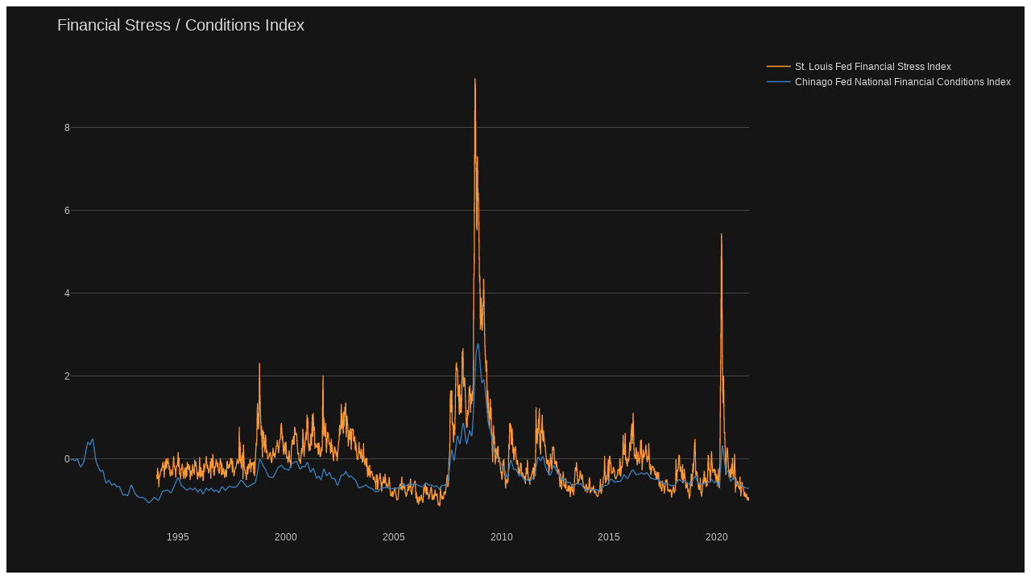

--- FILE ---
content_type: text/html
request_url: https://oeconomicus.jp/wp-content/uploads/Market-Data/FRB-n-Treasury/Fed-financial-conditions-index.html
body_size: 15107
content:
<div>                        <script type="text/javascript">window.PlotlyConfig = {MathJaxConfig: 'local'};</script>
        <script src="https://cdn.plot.ly/plotly-latest.min.js"></script>                <div id="998bb63d-c8b2-45c2-98cc-52662cbb9eb0" class="plotly-graph-div" style="height:100%; width:100%;"></div>            <script type="text/javascript">                                    window.PLOTLYENV=window.PLOTLYENV || {};                                    if (document.getElementById("998bb63d-c8b2-45c2-98cc-52662cbb9eb0")) {                    Plotly.newPlot(                        "998bb63d-c8b2-45c2-98cc-52662cbb9eb0",                        [{"line": {"color": "rgba(255, 153, 51, 1.0)", "dash": "solid", "shape": "linear", "width": 1.3}, "mode": "lines", "name": "St. Louis Fed Financial Stress Index", "text": "", "type": "scatter", "x": ["1990-01-05", "1990-01-12", "1990-01-19", "1990-01-26", "1990-02-02", "1990-02-09", "1990-02-16", "1990-02-23", "1990-03-02", "1990-03-09", "1990-03-16", "1990-03-23", "1990-03-30", "1990-04-06", "1990-04-13", "1990-04-20", "1990-04-27", "1990-05-04", "1990-05-11", "1990-05-18", "1990-05-25", "1990-06-01", "1990-06-08", "1990-06-15", "1990-06-22", "1990-06-29", "1990-07-06", "1990-07-13", "1990-07-20", "1990-07-27", "1990-08-03", "1990-08-10", "1990-08-17", "1990-08-24", "1990-08-31", "1990-09-07", "1990-09-14", "1990-09-21", "1990-09-28", "1990-10-05", "1990-10-12", "1990-10-19", "1990-10-26", "1990-11-02", "1990-11-09", "1990-11-16", "1990-11-23", "1990-11-30", "1990-12-07", "1990-12-14", "1990-12-21", "1990-12-28", "1991-01-04", "1991-01-11", "1991-01-18", "1991-01-25", "1991-02-01", "1991-02-08", "1991-02-15", "1991-02-22", "1991-03-01", "1991-03-08", "1991-03-15", "1991-03-22", "1991-03-29", "1991-04-05", "1991-04-12", "1991-04-19", "1991-04-26", "1991-05-03", "1991-05-10", "1991-05-17", "1991-05-24", "1991-05-31", "1991-06-07", "1991-06-14", "1991-06-21", "1991-06-28", "1991-07-05", "1991-07-12", "1991-07-19", "1991-07-26", "1991-08-02", "1991-08-09", "1991-08-16", "1991-08-23", "1991-08-30", "1991-09-06", "1991-09-13", "1991-09-20", "1991-09-27", "1991-10-04", "1991-10-11", "1991-10-18", "1991-10-25", "1991-11-01", "1991-11-08", "1991-11-15", "1991-11-22", "1991-11-29", "1991-12-06", "1991-12-13", "1991-12-20", "1991-12-27", "1992-01-03", "1992-01-10", "1992-01-17", "1992-01-24", "1992-01-31", "1992-02-07", "1992-02-14", "1992-02-21", "1992-02-28", "1992-03-06", "1992-03-13", "1992-03-20", "1992-03-27", "1992-04-03", "1992-04-10", "1992-04-17", "1992-04-24", "1992-05-01", "1992-05-08", "1992-05-15", "1992-05-22", "1992-05-29", "1992-06-05", "1992-06-12", "1992-06-19", "1992-06-26", "1992-07-03", "1992-07-10", "1992-07-17", "1992-07-24", "1992-07-31", "1992-08-07", "1992-08-14", "1992-08-21", "1992-08-28", "1992-09-04", "1992-09-11", "1992-09-18", "1992-09-25", "1992-10-02", "1992-10-09", "1992-10-16", "1992-10-23", "1992-10-30", "1992-11-06", "1992-11-13", "1992-11-20", "1992-11-27", "1992-12-04", "1992-12-11", "1992-12-18", "1992-12-25", "1993-01-01", "1993-01-08", "1993-01-15", "1993-01-22", "1993-01-29", "1993-02-05", "1993-02-12", "1993-02-19", "1993-02-26", "1993-03-05", "1993-03-12", "1993-03-19", "1993-03-26", "1993-04-02", "1993-04-09", "1993-04-16", "1993-04-23", "1993-04-30", "1993-05-07", "1993-05-14", "1993-05-21", "1993-05-28", "1993-06-04", "1993-06-11", "1993-06-18", "1993-06-25", "1993-07-02", "1993-07-09", "1993-07-16", "1993-07-23", "1993-07-30", "1993-08-06", "1993-08-13", "1993-08-20", "1993-08-27", "1993-09-03", "1993-09-10", "1993-09-17", "1993-09-24", "1993-10-01", "1993-10-08", "1993-10-15", "1993-10-22", "1993-10-29", "1993-11-05", "1993-11-12", "1993-11-19", "1993-11-26", "1993-12-03", "1993-12-10", "1993-12-17", "1993-12-24", "1993-12-31", "1994-01-07", "1994-01-14", "1994-01-21", "1994-01-28", "1994-02-04", "1994-02-11", "1994-02-18", "1994-02-25", "1994-03-04", "1994-03-11", "1994-03-18", "1994-03-25", "1994-04-01", "1994-04-08", "1994-04-15", "1994-04-22", "1994-04-29", "1994-05-06", "1994-05-13", "1994-05-20", "1994-05-27", "1994-06-03", "1994-06-10", "1994-06-17", "1994-06-24", "1994-07-01", "1994-07-08", "1994-07-15", "1994-07-22", "1994-07-29", "1994-08-05", "1994-08-12", "1994-08-19", "1994-08-26", "1994-09-02", "1994-09-09", "1994-09-16", "1994-09-23", "1994-09-30", "1994-10-07", "1994-10-14", "1994-10-21", "1994-10-28", "1994-11-04", "1994-11-11", "1994-11-18", "1994-11-25", "1994-12-02", "1994-12-09", "1994-12-16", "1994-12-23", "1994-12-30", "1995-01-06", "1995-01-13", "1995-01-20", "1995-01-27", "1995-02-03", "1995-02-10", "1995-02-17", "1995-02-24", "1995-03-03", "1995-03-10", "1995-03-17", "1995-03-24", "1995-03-31", "1995-04-07", "1995-04-14", "1995-04-21", "1995-04-28", "1995-05-05", "1995-05-12", "1995-05-19", "1995-05-26", "1995-06-02", "1995-06-09", "1995-06-16", "1995-06-23", "1995-06-30", "1995-07-07", "1995-07-14", "1995-07-21", "1995-07-28", "1995-08-04", "1995-08-11", "1995-08-18", "1995-08-25", "1995-09-01", "1995-09-08", "1995-09-15", "1995-09-22", "1995-09-29", "1995-10-06", "1995-10-13", "1995-10-20", "1995-10-27", "1995-11-03", "1995-11-10", "1995-11-17", "1995-11-24", "1995-12-01", "1995-12-08", "1995-12-15", "1995-12-22", "1995-12-29", "1996-01-05", "1996-01-12", "1996-01-19", "1996-01-26", "1996-02-02", "1996-02-09", "1996-02-16", "1996-02-23", "1996-03-01", "1996-03-08", "1996-03-15", "1996-03-22", "1996-03-29", "1996-04-05", "1996-04-12", "1996-04-19", "1996-04-26", "1996-05-03", "1996-05-10", "1996-05-17", "1996-05-24", "1996-05-31", "1996-06-07", "1996-06-14", "1996-06-21", "1996-06-28", "1996-07-05", "1996-07-12", "1996-07-19", "1996-07-26", "1996-08-02", "1996-08-09", "1996-08-16", "1996-08-23", "1996-08-30", "1996-09-06", "1996-09-13", "1996-09-20", "1996-09-27", "1996-10-04", "1996-10-11", "1996-10-18", "1996-10-25", "1996-11-01", "1996-11-08", "1996-11-15", "1996-11-22", "1996-11-29", "1996-12-06", "1996-12-13", "1996-12-20", "1996-12-27", "1997-01-03", "1997-01-10", "1997-01-17", "1997-01-24", "1997-01-31", "1997-02-07", "1997-02-14", "1997-02-21", "1997-02-28", "1997-03-07", "1997-03-14", "1997-03-21", "1997-03-28", "1997-04-04", "1997-04-11", "1997-04-18", "1997-04-25", "1997-05-02", "1997-05-09", "1997-05-16", "1997-05-23", "1997-05-30", "1997-06-06", "1997-06-13", "1997-06-20", "1997-06-27", "1997-07-04", "1997-07-11", "1997-07-18", "1997-07-25", "1997-08-01", "1997-08-08", "1997-08-15", "1997-08-22", "1997-08-29", "1997-09-05", "1997-09-12", "1997-09-19", "1997-09-26", "1997-10-03", "1997-10-10", "1997-10-17", "1997-10-24", "1997-10-31", "1997-11-07", "1997-11-14", "1997-11-21", "1997-11-28", "1997-12-05", "1997-12-12", "1997-12-19", "1997-12-26", "1998-01-02", "1998-01-09", "1998-01-16", "1998-01-23", "1998-01-30", "1998-02-06", "1998-02-13", "1998-02-20", "1998-02-27", "1998-03-06", "1998-03-13", "1998-03-20", "1998-03-27", "1998-04-03", "1998-04-10", "1998-04-17", "1998-04-24", "1998-05-01", "1998-05-08", "1998-05-15", "1998-05-22", "1998-05-29", "1998-06-05", "1998-06-12", "1998-06-19", "1998-06-26", "1998-07-03", "1998-07-10", "1998-07-17", "1998-07-24", "1998-07-31", "1998-08-07", "1998-08-14", "1998-08-21", "1998-08-28", "1998-09-04", "1998-09-11", "1998-09-18", "1998-09-25", "1998-10-02", "1998-10-09", "1998-10-16", "1998-10-23", "1998-10-30", "1998-11-06", "1998-11-13", "1998-11-20", "1998-11-27", "1998-12-04", "1998-12-11", "1998-12-18", "1998-12-25", "1999-01-01", "1999-01-08", "1999-01-15", "1999-01-22", "1999-01-29", "1999-02-05", "1999-02-12", "1999-02-19", "1999-02-26", "1999-03-05", "1999-03-12", "1999-03-19", "1999-03-26", "1999-04-02", "1999-04-09", "1999-04-16", "1999-04-23", "1999-04-30", "1999-05-07", "1999-05-14", "1999-05-21", "1999-05-28", "1999-06-04", "1999-06-11", "1999-06-18", "1999-06-25", "1999-07-02", "1999-07-09", "1999-07-16", "1999-07-23", "1999-07-30", "1999-08-06", "1999-08-13", "1999-08-20", "1999-08-27", "1999-09-03", "1999-09-10", "1999-09-17", "1999-09-24", "1999-10-01", "1999-10-08", "1999-10-15", "1999-10-22", "1999-10-29", "1999-11-05", "1999-11-12", "1999-11-19", "1999-11-26", "1999-12-03", "1999-12-10", "1999-12-17", "1999-12-24", "1999-12-31", "2000-01-07", "2000-01-14", "2000-01-21", "2000-01-28", "2000-02-04", "2000-02-11", "2000-02-18", "2000-02-25", "2000-03-03", "2000-03-10", "2000-03-17", "2000-03-24", "2000-03-31", "2000-04-07", "2000-04-14", "2000-04-21", "2000-04-28", "2000-05-05", "2000-05-12", "2000-05-19", "2000-05-26", "2000-06-02", "2000-06-09", "2000-06-16", "2000-06-23", "2000-06-30", "2000-07-07", "2000-07-14", "2000-07-21", "2000-07-28", "2000-08-04", "2000-08-11", "2000-08-18", "2000-08-25", "2000-09-01", "2000-09-08", "2000-09-15", "2000-09-22", "2000-09-29", "2000-10-06", "2000-10-13", "2000-10-20", "2000-10-27", "2000-11-03", "2000-11-10", "2000-11-17", "2000-11-24", "2000-12-01", "2000-12-08", "2000-12-15", "2000-12-22", "2000-12-29", "2001-01-05", "2001-01-12", "2001-01-19", "2001-01-26", "2001-02-02", "2001-02-09", "2001-02-16", "2001-02-23", "2001-03-02", "2001-03-09", "2001-03-16", "2001-03-23", "2001-03-30", "2001-04-06", "2001-04-13", "2001-04-20", "2001-04-27", "2001-05-04", "2001-05-11", "2001-05-18", "2001-05-25", "2001-06-01", "2001-06-08", "2001-06-15", "2001-06-22", "2001-06-29", "2001-07-06", "2001-07-13", "2001-07-20", "2001-07-27", "2001-08-03", "2001-08-10", "2001-08-17", "2001-08-24", "2001-08-31", "2001-09-07", "2001-09-14", "2001-09-21", "2001-09-28", "2001-10-05", "2001-10-12", "2001-10-19", "2001-10-26", "2001-11-02", "2001-11-09", "2001-11-16", "2001-11-23", "2001-11-30", "2001-12-07", "2001-12-14", "2001-12-21", "2001-12-28", "2002-01-04", "2002-01-11", "2002-01-18", "2002-01-25", "2002-02-01", "2002-02-08", "2002-02-15", "2002-02-22", "2002-03-01", "2002-03-08", "2002-03-15", "2002-03-22", "2002-03-29", "2002-04-05", "2002-04-12", "2002-04-19", "2002-04-26", "2002-05-03", "2002-05-10", "2002-05-17", "2002-05-24", "2002-05-31", "2002-06-07", "2002-06-14", "2002-06-21", "2002-06-28", "2002-07-05", "2002-07-12", "2002-07-19", "2002-07-26", "2002-08-02", "2002-08-09", "2002-08-16", "2002-08-23", "2002-08-30", "2002-09-06", "2002-09-13", "2002-09-20", "2002-09-27", "2002-10-04", "2002-10-11", "2002-10-18", "2002-10-25", "2002-11-01", "2002-11-08", "2002-11-15", "2002-11-22", "2002-11-29", "2002-12-06", "2002-12-13", "2002-12-20", "2002-12-27", "2003-01-03", "2003-01-10", "2003-01-17", "2003-01-24", "2003-01-31", "2003-02-07", "2003-02-14", "2003-02-21", "2003-02-28", "2003-03-07", "2003-03-14", "2003-03-21", "2003-03-28", "2003-04-04", "2003-04-11", "2003-04-18", "2003-04-25", "2003-05-02", "2003-05-09", "2003-05-16", "2003-05-23", "2003-05-30", "2003-06-06", "2003-06-13", "2003-06-20", "2003-06-27", "2003-07-04", "2003-07-11", "2003-07-18", "2003-07-25", "2003-08-01", "2003-08-08", "2003-08-15", "2003-08-22", "2003-08-29", "2003-09-05", "2003-09-12", "2003-09-19", "2003-09-26", "2003-10-03", "2003-10-10", "2003-10-17", "2003-10-24", "2003-10-31", "2003-11-07", "2003-11-14", "2003-11-21", "2003-11-28", "2003-12-05", "2003-12-12", "2003-12-19", "2003-12-26", "2004-01-02", "2004-01-09", "2004-01-16", "2004-01-23", "2004-01-30", "2004-02-06", "2004-02-13", "2004-02-20", "2004-02-27", "2004-03-05", "2004-03-12", "2004-03-19", "2004-03-26", "2004-04-02", "2004-04-09", "2004-04-16", "2004-04-23", "2004-04-30", "2004-05-07", "2004-05-14", "2004-05-21", "2004-05-28", "2004-06-04", "2004-06-11", "2004-06-18", "2004-06-25", "2004-07-02", "2004-07-09", "2004-07-16", "2004-07-23", "2004-07-30", "2004-08-06", "2004-08-13", "2004-08-20", "2004-08-27", "2004-09-03", "2004-09-10", "2004-09-17", "2004-09-24", "2004-10-01", "2004-10-08", "2004-10-15", "2004-10-22", "2004-10-29", "2004-11-05", "2004-11-12", "2004-11-19", "2004-11-26", "2004-12-03", "2004-12-10", "2004-12-17", "2004-12-24", "2004-12-31", "2005-01-07", "2005-01-14", "2005-01-21", "2005-01-28", "2005-02-04", "2005-02-11", "2005-02-18", "2005-02-25", "2005-03-04", "2005-03-11", "2005-03-18", "2005-03-25", "2005-04-01", "2005-04-08", "2005-04-15", "2005-04-22", "2005-04-29", "2005-05-06", "2005-05-13", "2005-05-20", "2005-05-27", "2005-06-03", "2005-06-10", "2005-06-17", "2005-06-24", "2005-07-01", "2005-07-08", "2005-07-15", "2005-07-22", "2005-07-29", "2005-08-05", "2005-08-12", "2005-08-19", "2005-08-26", "2005-09-02", "2005-09-09", "2005-09-16", "2005-09-23", "2005-09-30", "2005-10-07", "2005-10-14", "2005-10-21", "2005-10-28", "2005-11-04", "2005-11-11", "2005-11-18", "2005-11-25", "2005-12-02", "2005-12-09", "2005-12-16", "2005-12-23", "2005-12-30", "2006-01-06", "2006-01-13", "2006-01-20", "2006-01-27", "2006-02-03", "2006-02-10", "2006-02-17", "2006-02-24", "2006-03-03", "2006-03-10", "2006-03-17", "2006-03-24", "2006-03-31", "2006-04-07", "2006-04-14", "2006-04-21", "2006-04-28", "2006-05-05", "2006-05-12", "2006-05-19", "2006-05-26", "2006-06-02", "2006-06-09", "2006-06-16", "2006-06-23", "2006-06-30", "2006-07-07", "2006-07-14", "2006-07-21", "2006-07-28", "2006-08-04", "2006-08-11", "2006-08-18", "2006-08-25", "2006-09-01", "2006-09-08", "2006-09-15", "2006-09-22", "2006-09-29", "2006-10-06", "2006-10-13", "2006-10-20", "2006-10-27", "2006-11-03", "2006-11-10", "2006-11-17", "2006-11-24", "2006-12-01", "2006-12-08", "2006-12-15", "2006-12-22", "2006-12-29", "2007-01-05", "2007-01-12", "2007-01-19", "2007-01-26", "2007-02-02", "2007-02-09", "2007-02-16", "2007-02-23", "2007-03-02", "2007-03-09", "2007-03-16", "2007-03-23", "2007-03-30", "2007-04-06", "2007-04-13", "2007-04-20", "2007-04-27", "2007-05-04", "2007-05-11", "2007-05-18", "2007-05-25", "2007-06-01", "2007-06-08", "2007-06-15", "2007-06-22", "2007-06-29", "2007-07-06", "2007-07-13", "2007-07-20", "2007-07-27", "2007-08-03", "2007-08-10", "2007-08-17", "2007-08-24", "2007-08-31", "2007-09-07", "2007-09-14", "2007-09-21", "2007-09-28", "2007-10-05", "2007-10-12", "2007-10-19", "2007-10-26", "2007-11-02", "2007-11-09", "2007-11-16", "2007-11-23", "2007-11-30", "2007-12-07", "2007-12-14", "2007-12-21", "2007-12-28", "2008-01-04", "2008-01-11", "2008-01-18", "2008-01-25", "2008-02-01", "2008-02-08", "2008-02-15", "2008-02-22", "2008-02-29", "2008-03-07", "2008-03-14", "2008-03-21", "2008-03-28", "2008-04-04", "2008-04-11", "2008-04-18", "2008-04-25", "2008-05-02", "2008-05-09", "2008-05-16", "2008-05-23", "2008-05-30", "2008-06-06", "2008-06-13", "2008-06-20", "2008-06-27", "2008-07-04", "2008-07-11", "2008-07-18", "2008-07-25", "2008-08-01", "2008-08-08", "2008-08-15", "2008-08-22", "2008-08-29", "2008-09-05", "2008-09-12", "2008-09-19", "2008-09-26", "2008-10-03", "2008-10-10", "2008-10-17", "2008-10-24", "2008-10-31", "2008-11-07", "2008-11-14", "2008-11-21", "2008-11-28", "2008-12-05", "2008-12-12", "2008-12-19", "2008-12-26", "2009-01-02", "2009-01-09", "2009-01-16", "2009-01-23", "2009-01-30", "2009-02-06", "2009-02-13", "2009-02-20", "2009-02-27", "2009-03-06", "2009-03-13", "2009-03-20", "2009-03-27", "2009-04-03", "2009-04-10", "2009-04-17", "2009-04-24", "2009-05-01", "2009-05-08", "2009-05-15", "2009-05-22", "2009-05-29", "2009-06-05", "2009-06-12", "2009-06-19", "2009-06-26", "2009-07-03", "2009-07-10", "2009-07-17", "2009-07-24", "2009-07-31", "2009-08-07", "2009-08-14", "2009-08-21", "2009-08-28", "2009-09-04", "2009-09-11", "2009-09-18", "2009-09-25", "2009-10-02", "2009-10-09", "2009-10-16", "2009-10-23", "2009-10-30", "2009-11-06", "2009-11-13", "2009-11-20", "2009-11-27", "2009-12-04", "2009-12-11", "2009-12-18", "2009-12-25", "2010-01-01", "2010-01-08", "2010-01-15", "2010-01-22", "2010-01-29", "2010-02-05", "2010-02-12", "2010-02-19", "2010-02-26", "2010-03-05", "2010-03-12", "2010-03-19", "2010-03-26", "2010-04-02", "2010-04-09", "2010-04-16", "2010-04-23", "2010-04-30", "2010-05-07", "2010-05-14", "2010-05-21", "2010-05-28", "2010-06-04", "2010-06-11", "2010-06-18", "2010-06-25", "2010-07-02", "2010-07-09", "2010-07-16", "2010-07-23", "2010-07-30", "2010-08-06", "2010-08-13", "2010-08-20", "2010-08-27", "2010-09-03", "2010-09-10", "2010-09-17", "2010-09-24", "2010-10-01", "2010-10-08", "2010-10-15", "2010-10-22", "2010-10-29", "2010-11-05", "2010-11-12", "2010-11-19", "2010-11-26", "2010-12-03", "2010-12-10", "2010-12-17", "2010-12-24", "2010-12-31", "2011-01-07", "2011-01-14", "2011-01-21", "2011-01-28", "2011-02-04", "2011-02-11", "2011-02-18", "2011-02-25", "2011-03-04", "2011-03-11", "2011-03-18", "2011-03-25", "2011-04-01", "2011-04-08", "2011-04-15", "2011-04-22", "2011-04-29", "2011-05-06", "2011-05-13", "2011-05-20", "2011-05-27", "2011-06-03", "2011-06-10", "2011-06-17", "2011-06-24", "2011-07-01", "2011-07-08", "2011-07-15", "2011-07-22", "2011-07-29", "2011-08-05", "2011-08-12", "2011-08-19", "2011-08-26", "2011-09-02", "2011-09-09", "2011-09-16", "2011-09-23", "2011-09-30", "2011-10-07", "2011-10-14", "2011-10-21", "2011-10-28", "2011-11-04", "2011-11-11", "2011-11-18", "2011-11-25", "2011-12-02", "2011-12-09", "2011-12-16", "2011-12-23", "2011-12-30", "2012-01-06", "2012-01-13", "2012-01-20", "2012-01-27", "2012-02-03", "2012-02-10", "2012-02-17", "2012-02-24", "2012-03-02", "2012-03-09", "2012-03-16", "2012-03-23", "2012-03-30", "2012-04-06", "2012-04-13", "2012-04-20", "2012-04-27", "2012-05-04", "2012-05-11", "2012-05-18", "2012-05-25", "2012-06-01", "2012-06-08", "2012-06-15", "2012-06-22", "2012-06-29", "2012-07-06", "2012-07-13", "2012-07-20", "2012-07-27", "2012-08-03", "2012-08-10", "2012-08-17", "2012-08-24", "2012-08-31", "2012-09-07", "2012-09-14", "2012-09-21", "2012-09-28", "2012-10-05", "2012-10-12", "2012-10-19", "2012-10-26", "2012-11-02", "2012-11-09", "2012-11-16", "2012-11-23", "2012-11-30", "2012-12-07", "2012-12-14", "2012-12-21", "2012-12-28", "2013-01-04", "2013-01-11", "2013-01-18", "2013-01-25", "2013-02-01", "2013-02-08", "2013-02-15", "2013-02-22", "2013-03-01", "2013-03-08", "2013-03-15", "2013-03-22", "2013-03-29", "2013-04-05", "2013-04-12", "2013-04-19", "2013-04-26", "2013-05-03", "2013-05-10", "2013-05-17", "2013-05-24", "2013-05-31", "2013-06-07", "2013-06-14", "2013-06-21", "2013-06-28", "2013-07-05", "2013-07-12", "2013-07-19", "2013-07-26", "2013-08-02", "2013-08-09", "2013-08-16", "2013-08-23", "2013-08-30", "2013-09-06", "2013-09-13", "2013-09-20", "2013-09-27", "2013-10-04", "2013-10-11", "2013-10-18", "2013-10-25", "2013-11-01", "2013-11-08", "2013-11-15", "2013-11-22", "2013-11-29", "2013-12-06", "2013-12-13", "2013-12-20", "2013-12-27", "2014-01-03", "2014-01-10", "2014-01-17", "2014-01-24", "2014-01-31", "2014-02-07", "2014-02-14", "2014-02-21", "2014-02-28", "2014-03-07", "2014-03-14", "2014-03-21", "2014-03-28", "2014-04-04", "2014-04-11", "2014-04-18", "2014-04-25", "2014-05-02", "2014-05-09", "2014-05-16", "2014-05-23", "2014-05-30", "2014-06-06", "2014-06-13", "2014-06-20", "2014-06-27", "2014-07-04", "2014-07-11", "2014-07-18", "2014-07-25", "2014-08-01", "2014-08-08", "2014-08-15", "2014-08-22", "2014-08-29", "2014-09-05", "2014-09-12", "2014-09-19", "2014-09-26", "2014-10-03", "2014-10-10", "2014-10-17", "2014-10-24", "2014-10-31", "2014-11-07", "2014-11-14", "2014-11-21", "2014-11-28", "2014-12-05", "2014-12-12", "2014-12-19", "2014-12-26", "2015-01-02", "2015-01-09", "2015-01-16", "2015-01-23", "2015-01-30", "2015-02-06", "2015-02-13", "2015-02-20", "2015-02-27", "2015-03-06", "2015-03-13", "2015-03-20", "2015-03-27", "2015-04-03", "2015-04-10", "2015-04-17", "2015-04-24", "2015-05-01", "2015-05-08", "2015-05-15", "2015-05-22", "2015-05-29", "2015-06-05", "2015-06-12", "2015-06-19", "2015-06-26", "2015-07-03", "2015-07-10", "2015-07-17", "2015-07-24", "2015-07-31", "2015-08-07", "2015-08-14", "2015-08-21", "2015-08-28", "2015-09-04", "2015-09-11", "2015-09-18", "2015-09-25", "2015-10-02", "2015-10-09", "2015-10-16", "2015-10-23", "2015-10-30", "2015-11-06", "2015-11-13", "2015-11-20", "2015-11-27", "2015-12-04", "2015-12-11", "2015-12-18", "2015-12-25", "2016-01-01", "2016-01-08", "2016-01-15", "2016-01-22", "2016-01-29", "2016-02-05", "2016-02-12", "2016-02-19", "2016-02-26", "2016-03-04", "2016-03-11", "2016-03-18", "2016-03-25", "2016-04-01", "2016-04-08", "2016-04-15", "2016-04-22", "2016-04-29", "2016-05-06", "2016-05-13", "2016-05-20", "2016-05-27", "2016-06-03", "2016-06-10", "2016-06-17", "2016-06-24", "2016-07-01", "2016-07-08", "2016-07-15", "2016-07-22", "2016-07-29", "2016-08-05", "2016-08-12", "2016-08-19", "2016-08-26", "2016-09-02", "2016-09-09", "2016-09-16", "2016-09-23", "2016-09-30", "2016-10-07", "2016-10-14", "2016-10-21", "2016-10-28", "2016-11-04", "2016-11-11", "2016-11-18", "2016-11-25", "2016-12-02", "2016-12-09", "2016-12-16", "2016-12-23", "2016-12-30", "2017-01-06", "2017-01-13", "2017-01-20", "2017-01-27", "2017-02-03", "2017-02-10", "2017-02-17", "2017-02-24", "2017-03-03", "2017-03-10", "2017-03-17", "2017-03-24", "2017-03-31", "2017-04-07", "2017-04-14", "2017-04-21", "2017-04-28", "2017-05-05", "2017-05-12", "2017-05-19", "2017-05-26", "2017-06-02", "2017-06-09", "2017-06-16", "2017-06-23", "2017-06-30", "2017-07-07", "2017-07-14", "2017-07-21", "2017-07-28", "2017-08-04", "2017-08-11", "2017-08-18", "2017-08-25", "2017-09-01", "2017-09-08", "2017-09-15", "2017-09-22", "2017-09-29", "2017-10-06", "2017-10-13", "2017-10-20", "2017-10-27", "2017-11-03", "2017-11-10", "2017-11-17", "2017-11-24", "2017-12-01", "2017-12-08", "2017-12-15", "2017-12-22", "2017-12-29", "2018-01-05", "2018-01-12", "2018-01-19", "2018-01-26", "2018-02-02", "2018-02-09", "2018-02-16", "2018-02-23", "2018-03-02", "2018-03-09", "2018-03-16", "2018-03-23", "2018-03-30", "2018-04-06", "2018-04-13", "2018-04-20", "2018-04-27", "2018-05-04", "2018-05-11", "2018-05-18", "2018-05-25", "2018-06-01", "2018-06-08", "2018-06-15", "2018-06-22", "2018-06-29", "2018-07-06", "2018-07-13", "2018-07-20", "2018-07-27", "2018-08-03", "2018-08-10", "2018-08-17", "2018-08-24", "2018-08-31", "2018-09-07", "2018-09-14", "2018-09-21", "2018-09-28", "2018-10-05", "2018-10-12", "2018-10-19", "2018-10-26", "2018-11-02", "2018-11-09", "2018-11-16", "2018-11-23", "2018-11-30", "2018-12-07", "2018-12-14", "2018-12-21", "2018-12-28", "2019-01-04", "2019-01-11", "2019-01-18", "2019-01-25", "2019-02-01", "2019-02-08", "2019-02-15", "2019-02-22", "2019-03-01", "2019-03-08", "2019-03-15", "2019-03-22", "2019-03-29", "2019-04-05", "2019-04-12", "2019-04-19", "2019-04-26", "2019-05-03", "2019-05-10", "2019-05-17", "2019-05-24", "2019-05-31", "2019-06-07", "2019-06-14", "2019-06-21", "2019-06-28", "2019-07-05", "2019-07-12", "2019-07-19", "2019-07-26", "2019-08-02", "2019-08-09", "2019-08-16", "2019-08-23", "2019-08-30", "2019-09-06", "2019-09-13", "2019-09-20", "2019-09-27", "2019-10-04", "2019-10-11", "2019-10-18", "2019-10-25", "2019-11-01", "2019-11-08", "2019-11-15", "2019-11-22", "2019-11-29", "2019-12-06", "2019-12-13", "2019-12-20", "2019-12-27", "2020-01-03", "2020-01-10", "2020-01-17", "2020-01-24", "2020-01-31", "2020-02-07", "2020-02-14", "2020-02-21", "2020-02-28", "2020-03-06", "2020-03-13", "2020-03-20", "2020-03-27", "2020-04-03", "2020-04-10", "2020-04-17", "2020-04-24", "2020-05-01", "2020-05-08", "2020-05-15", "2020-05-22", "2020-05-29", "2020-06-05", "2020-06-12", "2020-06-19", "2020-06-26", "2020-07-03", "2020-07-10", "2020-07-17", "2020-07-24", "2020-07-31", "2020-08-07", "2020-08-14", "2020-08-21", "2020-08-28", "2020-09-04", "2020-09-11", "2020-09-18", "2020-09-25", "2020-10-02", "2020-10-09", "2020-10-16", "2020-10-23", "2020-10-30", "2020-11-06", "2020-11-13", "2020-11-20", "2020-11-27", "2020-12-04", "2020-12-11", "2020-12-18", "2020-12-25", "2021-01-01", "2021-01-08", "2021-01-15", "2021-01-22", "2021-01-29", "2021-02-05", "2021-02-12", "2021-02-19", "2021-02-26", "2021-03-05", "2021-03-12", "2021-03-19", "2021-03-26", "2021-04-02", "2021-04-09", "2021-04-16", "2021-04-23", "2021-04-30", "2021-05-07", "2021-05-14", "2021-05-21", "2021-05-28", "2021-06-04", "2021-06-11", "2021-06-18", "2021-06-25", "2021-07-02"], "y": ["", "", "", "", "", "", "", "", "", "", "", "", "", "", "", "", "", "", "", "", "", "", "", "", "", "", "", "", "", "", "", "", "", "", "", "", "", "", "", "", "", "", "", "", "", "", "", "", "", "", "", "", "", "", "", "", "", "", "", "", "", "", "", "", "", "", "", "", "", "", "", "", "", "", "", "", "", "", "", "", "", "", "", "", "", "", "", "", "", "", "", "", "", "", "", "", "", "", "", "", "", "", "", "", "", "", "", "", "", "", "", "", "", "", "", "", "", "", "", "", "", "", "", "", "", "", "", "", "", "", "", "", "", "", "", "", "", "", "", "", "", "", "", "", "", "", "", "", "", "", "", "", "", "", "", "", "", "", "", "", "", "", "", "", "", "", "", "", "", "", "", "", "", "", "", "", "", "", "", "", "", "", "", "", "", "", "", "", "", "", "", "", "", "", "", "", "", "", "", "", "", "", "", "", "", "", "", "", -0.3883, -0.4995, -0.2171, -0.4738, -0.3169, -0.6893, -0.4464, -0.433, -0.3916, -0.3206, -0.3276, -0.2364, -0.2951, -0.1685, -0.1683, -0.0771, -0.2207, -0.1581, -0.4606, -0.1348, -0.0652, -0.2527, -0.0764, 0.0072, -0.2357, -0.1343, -0.114, 0.0182, -0.1024, -0.1031, -0.2684, -0.1743, -0.3588, -0.4246, -0.3915, -0.2564, -0.3583, -0.3505, -0.4068, -0.1747, -0.1946, 0.0603, -0.1509, -0.1979, -0.1797, -0.2642, -0.4573, -0.1889, -0.1926, -0.1714, -0.1616, -0.0326, 0.1587, -0.2043, 0.0288, -0.3721, -0.3638, -0.3972, -0.5002, -0.222, -0.2565, -0.2176, -0.119, -0.2465, -0.3864, -0.4824, -0.3355, -0.2699, -0.2194, -0.479, -0.3082, -0.1983, -0.4324, -0.392, -0.0792, -0.2577, -0.1453, -0.1275, -0.265, -0.2654, -0.1616, -0.5123, -0.3252, -0.2892, -0.3106, -0.4201, -0.2361, -0.1299, -0.2471, -0.3422, -0.2731, -0.3869, -0.026, -0.1893, -0.1468, -0.076, -0.1665, -0.3511, -0.3635, -0.5061, -0.3284, -0.4207, -0.4225, -0.2419, 0.041, -0.4676, -0.2016, -0.1978, -0.419, -0.4105, -0.2997, -0.3, -0.5348, -0.4941, -0.1103, -0.3229, -0.2073, -0.1595, -0.1821, -0.1041, 0.0671, -0.2258, -0.2367, -0.1427, -0.2138, -0.2914, -0.3569, -0.2861, -0.2336, -0.2489, -0.0618, -0.4822, 0.0096, -0.0037, -0.1456, -0.2263, 0.1176, -0.3095, -0.3397, -0.4104, -0.2403, -0.1741, -0.2178, -0.0399, -0.0169, -0.0658, -0.1462, -0.2059, -0.092, -0.2847, -0.2634, -0.359, -0.3255, -0.1318, 0.0146, -0.1266, -0.0613, -0.4033, -0.1102, -0.3212, -0.3752, -0.2714, -0.2263, -0.3431, -0.4132, -0.4654, -0.2603, -0.3426, -0.3443, -0.4403, -0.0739, -0.0535, -0.2103, -0.2255, -0.2365, -0.1475, -0.1271, -0.2167, -0.1158, 0.0168, -0.1361, -0.0946, 0.0095, -0.3311, -0.0451, -0.2548, -0.2892, -0.4213, -0.3424, -0.2559, -0.2166, -0.2469, -0.1416, -0.098, -0.0837, -0.0026, -0.0557, -0.1234, -0.1119, -0.0362, 0.7654, -0.0585, 0.4049, -0.1087, -0.0592, -0.2365, 0.0838, 0.0013, 0.1498, -0.4916, 0.3426, -0.044, -0.2054, -0.2385, -0.285, -0.3543, -0.3441, -0.5123, -0.2959, -0.1735, -0.3776, -0.3203, -0.1282, -0.1357, -0.2448, -0.1356, -0.0068, -0.0587, -0.3278, -0.2417, -0.093, -0.1475, -0.1494, -0.0876, -0.0993, -0.3663, -0.0685, -0.4215, -0.1079, -0.0407, 0.2246, 0.3981, 0.3183, 1.029, 1.3423, 0.9708, 0.7109, 0.7913, 1.2397, 2.3174, 1.5526, 1.2428, 0.9931, 0.5574, 0.798, 0.5315, 0.031, 0.7002, 0.6088, 0.6512, 0.2722, 0.4306, 0.1526, 0.5842, 0.5411, 0.2593, 0.133, 0.2083, 0.0538, -0.0161, 0.0273, 0.0434, 0.0466, 0.1332, 0.0764, 0.1658, 0.0588, 0.1056, -0.1028, -0.0545, 0.0068, 0.1502, 0.2664, 0.0671, 0.098, 0.1385, 0.021, 0.0906, 0.1716, 0.2794, 0.3169, 0.3057, 0.4513, 0.3264, 0.2975, 0.1348, 0.2588, 0.4093, 0.4486, 0.4744, 0.5077, 0.8065, 0.862, 0.685, 0.4397, 0.567, 0.3403, 0.0985, 0.1808, 0.3106, 0.3934, 0.1976, 0.1052, 0.4118, 0.0198, 0.0114, 0.0247, 0.0509, -0.0991, 0.07, 0.1129, 0.2035, -0.0794, -0.0305, -0.0614, -0.2202, 0.1932, 0.4404, 0.4592, 0.4327, 0.3401, 0.5318, 0.5381, 0.3471, 0.7723, 0.7185, 0.5782, 0.5876, 0.6241, 0.5776, 0.4132, 0.203, 0.1049, 0.145, 0.1345, -0.0604, -0.0428, -0.0238, -0.1251, 0.0449, 0.114, 0.2629, 0.1178, 0.2255, 0.7207, 0.4778, 0.256, 0.0459, 0.2282, 0.3372, 0.4919, 0.5779, 0.655, 0.447, 1.0656, 0.743, 0.9892, 0.4155, 0.2071, 0.1803, 0.3635, 0.295, 0.2066, 0.607, 0.4492, 0.3154, 0.7523, 1.0729, 0.5351, 1.1049, 0.8168, 0.6712, 0.7758, 0.2419, 0.3304, 0.37, 0.2951, 0.307, 0.2668, 0.3616, 0.3812, 0.1345, 0.0962, 0.3863, 0.2709, 0.1192, 0.0461, 0.0634, 0.1902, 0.2792, 0.1764, 0.2999, 1.4677, 2.0155, 0.5406, 0.9936, 0.6552, 0.5515, 0.5304, 0.8679, 0.6593, 0.1438, 0.3216, 0.5375, 0.6458, 0.6159, 0.5928, 0.4047, 0.3522, 0.3581, 0.3907, 0.1198, 0.2967, 0.4785, 0.1607, 0.3381, 0.1659, -0.0389, -0.0573, 0.0895, 0.1797, 0.2966, 0.2639, 0.1311, 0.2046, 0.0609, 0.1555, -0.0566, 0.1707, 0.1418, 0.3304, 0.435, 0.4692, 0.8184, 0.5685, 0.704, 0.8214, 1.3254, 0.7134, 1.1035, 0.8342, 0.6325, 0.607, 1.1396, 0.7759, 1.1005, 1.2569, 1.0651, 1.3612, 0.5194, 0.7699, 1.0423, 0.8723, 0.7946, 0.298, 0.477, 0.6772, 0.6957, 0.4623, 0.7371, 0.6783, 0.2147, 0.4279, 0.7262, 0.6862, 0.7283, 0.6742, 0.431, 0.411, 0.4909, 0.5455, 0.1888, 0.401, 0.3144, 0.1861, 0.0044, 0.0093, -0.026, 0.0177, 0.1542, 0.4072, 0.1913, 0.1161, 0.177, 0.0108, 0.2383, 0.1899, 0.0519, -0.0947, -0.0664, 0.0964, 0.3777, -0.0371, -0.0337, -0.1472, -0.0806, 0.0208, -0.1909, -0.0781, 0.0243, -0.2709, -0.4449, -0.1792, -0.3232, -0.4028, -0.2904, -0.1449, -0.4559, -0.3534, -0.3106, -0.3085, -0.2953, -0.3525, -0.434, -0.4066, -0.5108, -0.4508, -0.4363, -0.52, -0.5597, -0.5927, -0.7485, -0.3832, -0.4249, -0.381, -0.7454, -0.6648, -0.5262, -0.5129, -0.4678, -0.4605, -0.3389, -0.4853, -0.6261, -0.6129, -0.7953, -0.5738, -0.5801, -0.5436, -0.4322, -0.5809, -0.578, -0.588, -0.3671, -0.518, -0.5381, -0.6597, -0.588, -0.6905, -0.6402, -0.6793, -0.6233, -0.5984, -0.4413, -0.5196, -0.7199, -0.8689, -0.9089, -0.8462, -0.9077, -0.8041, -0.7871, -0.9219, -0.8473, -0.8131, -0.7205, -0.7178, -0.6981, -0.7796, -0.8979, -0.8778, -0.9711, -1.0053, -0.9574, -0.9883, -0.8045, -0.7457, -0.7021, -0.6951, -0.6288, -0.5994, -0.7404, -0.7241, -0.5463, -0.4338, -0.765, -0.6614, -0.6426, -0.7128, -0.5923, -0.7344, -0.6678, -0.84, -0.8069, -0.9176, -0.9028, -0.8645, -0.7635, -0.7611, -0.6008, -0.7754, -0.7443, -0.6669, -0.7033, -0.5871, -0.4805, -0.7902, -0.8316, -0.8714, -0.7815, -0.6692, -0.6939, -0.6301, -0.6164, -0.5911, -0.5681, -0.5237, -0.7837, -0.9624, -0.8053, -0.9907, -1.059, -0.9178, -1.0222, -1.1056, -1.0594, -0.9108, -0.9691, -1.0219, -0.9771, -0.9478, -0.8664, -0.9554, -1.0319, -1.0407, -1.0613, -0.7908, -0.6872, -0.8294, -0.6769, -0.5919, -0.644, -0.7353, -0.8753, -0.677, -0.6964, -0.8627, -0.8151, -0.8639, -0.9805, -0.9327, -0.8913, -0.8185, -0.8314, -0.7196, -0.6723, -0.7486, -0.9884, -0.9428, -0.9942, -0.8555, -0.9819, -0.9741, -0.8857, -0.7434, -0.8445, -0.8951, -0.8534, -0.903, -0.8383, -0.9688, -1.0922, -1.1234, -1.0699, -1.0882, -1.1162, -1.1451, -0.6765, -0.7613, -0.8118, -0.9764, -0.9011, -0.9087, -0.9741, -0.9673, -0.9257, -0.7982, -0.8467, -0.7903, -0.8664, -0.7751, -0.636, -0.486, -0.4632, -0.3837, -0.6813, -0.5972, -0.595, -0.0325, 0.0905, 0.2155, 1.4274, 1.6525, 1.122, 1.4771, 1.6495, 0.8175, 0.8775, 0.7188, 0.3881, 0.7948, 0.8437, 0.5673, 1.3909, 1.4218, 2.1982, 2.3299, 2.1308, 2.1885, 2.0655, 1.5004, 1.7752, 1.3626, 1.0625, 1.8067, 1.1007, 1.5475, 1.253, 1.1058, 1.4557, 2.5917, 2.1976, 2.6716, 1.736, 1.7482, 1.8934, 1.9677, 1.7113, 1.3095, 1.1426, 0.8422, 0.7499, 0.7735, 1.1741, 1.0358, 1.1068, 1.6635, 1.7325, 1.6878, 1.77, 1.112, 1.5693, 1.4346, 1.3233, 1.6337, 1.4008, 1.6899, 1.8384, 4.3342, 4.5269, 7.0158, 9.1867, 8.9635, 7.2843, 7.0108, 5.6188, 5.5204, 7.3084, 6.4041, 6.4216, 5.9805, 5.4747, 4.2537, 4.407, 3.1252, 3.3046, 3.893, 3.5958, 3.0959, 3.1247, 3.7016, 3.6958, 4.3452, 3.4491, 2.8101, 2.7207, 2.4982, 2.2925, 2.0973, 2.3774, 1.8907, 1.1057, 1.657, 1.2397, 1.0653, 0.9417, 0.7242, 1.381, 1.4537, 0.9763, 1.2454, 0.7761, 0.5364, 0.2603, -0.0801, 0.609, 0.8017, 0.3559, 0.5417, 0.1824, -0.1336, 0.0205, 0.2665, 0.1417, 0.0034, 0.0719, 0.304, 0.292, -0.0937, 0.0409, 0.0349, -0.0552, -0.1151, -0.2549, -0.3552, -0.3184, -0.5024, -0.463, -0.1761, -0.0422, -0.1702, -0.0063, -0.3537, -0.3704, -0.4143, -0.7189, -0.5652, -0.5238, -0.4844, -0.5931, -0.5626, -0.5315, -0.2954, 0.3527, 0.2237, 0.8425, 0.8637, 0.6518, 0.8208, 0.332, 0.3925, 0.7429, 0.3392, 0.1253, 0.28, -0.043, 0.007, 0.2382, 0.2706, 0.3045, 0.1393, -0.0859, -0.1337, -0.0509, -0.0332, -0.1342, -0.348, -0.2075, -0.3662, -0.2555, -0.3805, -0.1116, -0.0967, -0.135, -0.4245, -0.3185, -0.3633, -0.3536, -0.4399, -0.4319, -0.4699, -0.4089, -0.5293, -0.6063, -0.434, -0.216, -0.3687, -0.3658, -0.0251, -0.4644, -0.4817, -0.5364, -0.4943, -0.5134, -0.6293, -0.4399, -0.4652, -0.4421, -0.3996, -0.3205, -0.2546, -0.2409, -0.2123, -0.5027, -0.4596, -0.1127, -0.4131, -0.4066, 0.2453, 1.2451, 0.3788, 0.7311, 0.3528, 0.7471, 0.6036, 0.9436, 0.9767, 1.2221, 0.2517, 0.4559, 0.0973, 0.693, 0.6096, 0.8567, 1.0618, 0.4747, 0.4126, 0.6831, 0.4266, 0.4226, 0.2952, 0.34, 0.1946, 0.0818, 0.0601, -0.1269, -0.0195, -0.1475, -0.1599, -0.0269, -0.3974, -0.2504, -0.1488, -0.1059, 0.1196, -0.1434, -0.1937, -0.2535, -0.0764, 0.2971, 0.2028, 0.2944, 0.2685, 0.0382, -0.1284, -0.0425, -0.1326, -0.0444, -0.2125, -0.0688, -0.326, -0.3695, -0.2783, -0.3401, -0.2478, -0.3784, -0.6522, -0.6883, -0.3518, -0.5818, -0.613, -0.7428, -0.4705, -0.4436, -0.4286, -0.3062, -0.6659, -0.6096, -0.6578, -0.7085, -0.6761, -0.4727, -0.7401, -0.7513, -0.7574, -0.7893, -0.7014, -0.6475, -0.7915, -0.7665, -0.6382, -0.8757, -0.9255, -0.6829, -0.7377, -0.6427, -0.8103, -0.6086, -0.7944, -0.7684, -0.8849, -0.7357, -0.653, -0.5158, -0.2098, -0.2916, -0.2666, -0.0847, -0.2205, -0.4511, -0.5945, -0.5925, -0.4995, -0.5308, -0.4987, -0.3443, -0.2835, -0.3771, -0.4166, -0.5074, -0.4432, -0.3731, -0.506, -0.6846, -0.6945, -0.6652, -0.6683, -0.7372, -0.7829, -0.7221, -0.6086, -0.6335, -0.6998, -0.823, -0.6906, -0.7585, -0.7649, -0.6465, -0.4482, -0.4926, -0.8345, -0.7218, -0.8018, -0.7649, -0.6916, -0.7488, -0.7654, -0.7417, -0.6461, -0.7382, -0.838, -0.7678, -0.7729, -0.8083, -0.8072, -0.8802, -0.8929, -0.9132, -0.9091, -0.8954, -0.8606, -0.8208, -0.7557, -0.7926, -0.6682, -0.4867, -0.7879, -0.8458, -0.7748, -0.7142, -0.6154, -0.6283, -0.459, -0.4189, -0.4052, 0.0657, -0.5758, -0.5918, -0.5489, -0.5322, -0.3971, -0.5083, -0.3787, -0.1065, -0.0176, -0.6164, -0.2135, 0.0571, 0.0546, -0.1158, -0.0832, -0.2701, -0.3601, -0.3393, -0.3093, -0.3508, -0.1977, -0.2145, -0.2961, -0.2781, -0.4627, -0.4454, -0.4956, -0.4576, -0.3971, -0.3762, -0.3775, -0.2674, -0.2687, -0.2868, -0.2328, -0.3965, 0.01, -0.0894, -0.4296, -0.2642, -0.1739, -0.2253, -0.1329, 0.1003, 0.5834, 0.1929, 0.0902, 0.1032, 0.3372, 0.6263, -0.0377, 0.0427, -0.0799, -0.1268, -0.1896, 0.0202, -0.0038, -0.0638, -0.0032, 0.3212, 0.4063, 0.2475, 0.1835, 0.5906, 0.7532, 0.8467, 0.3542, 0.5588, 1.1063, 0.3828, 0.3649, 0.0512, 0.0988, -0.005, 0.0129, 0.278, 0.218, -0.0403, -0.1554, -0.0513, 0.1764, 0.0511, -0.0608, -0.1223, 0.0083, 0.0284, 0.446, 0.1099, 0.4588, 0.0586, -0.2753, -0.0586, 0.1003, 0.2215, 0.0411, 0.0251, 0.1187, 0.1328, 0.1384, 0.3407, 0.1965, 0.1627, -0.0872, 0.0601, 0.0333, -0.0203, 0.3773, -0.181, -0.1907, -0.2676, -0.1294, -0.387, -0.2854, -0.217, -0.165, -0.206, -0.2139, -0.1926, -0.2936, -0.2288, -0.2862, -0.3986, -0.2931, -0.4696, -0.4981, -0.4461, -0.3173, -0.4969, -0.4606, -0.3417, -0.3265, -0.6537, -0.5697, -0.6856, -0.5433, -0.7249, -0.6844, -0.7752, -0.7718, -0.5267, -0.6268, -0.669, -0.638, -0.8014, -0.8402, -0.7122, -0.5304, -0.5073, -0.5283, -0.5746, -0.5033, -0.7572, -0.7916, -0.7341, -0.7682, -0.7333, -0.8015, -0.7928, -0.7607, -0.7477, -0.7615, -0.935, -0.8702, -0.7954, -0.7483, -0.7415, -0.6604, -0.7639, -0.8349, -0.7822, -0.7629, -0.6096, -0.0172, -0.4094, -0.5392, -0.2646, -0.2938, -0.2615, 0.0163, 0.0817, 0.092, -0.1017, -0.3117, -0.2455, -0.1861, -0.4425, -0.5065, -0.4356, -0.1312, -0.5923, -0.5218, -0.4575, -0.2381, -0.3867, -0.636, -0.6449, -0.7195, -0.6125, -0.7052, -0.5656, -0.7867, -0.8144, -0.7236, -0.87, -0.9708, -0.8939, -0.9033, -0.5563, -0.6624, -0.3617, -0.3826, -0.6641, -0.1687, -0.1144, -0.3328, -0.001, 0.049, 0.3551, 0.4801, 0.092, -0.4224, -0.3541, -0.3159, -0.3243, -0.4747, -0.5412, -0.7011, -0.7505, -0.6225, -0.7261, -0.7476, -0.4576, -0.8305, -0.8026, -0.9161, -0.7653, -0.818, -0.5171, -0.4858, -0.6009, -0.2913, -0.3372, -0.5709, -0.4614, -0.4538, -0.6852, -0.6206, -0.524, -0.645, -0.4165, 0.0922, 0.0399, -0.2713, -0.2503, -0.3166, -0.574, -0.3648, -0.0864, 0.1852, -0.0609, -0.3338, -0.339, -0.2534, -0.2763, -0.2978, -0.2398, -0.4015, -0.2698, -0.4625, -0.5616, -0.3749, -0.3882, -0.4986, -0.6722, -0.5377, -0.2343, -0.5948, -0.7078, -0.5739, 0.5775, 1.2241, 3.3393, 5.4422, 5.0539, 2.558, 2.0637, 1.3386, 2.0008, 0.8852, 0.6272, 0.6316, 0.1286, -0.1091, -0.3925, 0.0131, 0.2375, 0.2755, 0.1831, -0.1194, -0.1525, -0.4432, -0.2702, -0.3894, -0.451, -0.2348, -0.4564, -0.3007, -0.1178, -0.3653, 0.0244, -0.3416, -0.5021, -0.3372, -0.2679, 0.1229, -0.3726, -0.8169, -0.4517, -0.633, -0.6706, -0.6028, -0.5371, -0.5664, -0.6837, -0.6767, -0.7256, -0.7275, -0.4343, -0.7535, -0.9068, -0.7881, -0.5765, -0.554, -0.6502, -0.6784, -0.6956, -0.803, -0.9119, -0.859, -0.7986, -0.9181, -0.9342, -0.8618, -0.8484, -0.9669, -1.0031, -0.9779, -0.924, -0.9763, -1.019]}, {"line": {"color": "rgba(55, 128, 191, 1.0)", "dash": "solid", "shape": "linear", "width": 1.3}, "mode": "lines", "name": "Chinago Fed National Financial Conditions Index", "text": "", "type": "scatter", "x": ["1990-01-05", "1990-01-12", "1990-01-19", "1990-01-26", "1990-02-02", "1990-02-09", "1990-02-16", "1990-02-23", "1990-03-02", "1990-03-09", "1990-03-16", "1990-03-23", "1990-03-30", "1990-04-06", "1990-04-13", "1990-04-20", "1990-04-27", "1990-05-04", "1990-05-11", "1990-05-18", "1990-05-25", "1990-06-01", "1990-06-08", "1990-06-15", "1990-06-22", "1990-06-29", "1990-07-06", "1990-07-13", "1990-07-20", "1990-07-27", "1990-08-03", "1990-08-10", "1990-08-17", "1990-08-24", "1990-08-31", "1990-09-07", "1990-09-14", "1990-09-21", "1990-09-28", "1990-10-05", "1990-10-12", "1990-10-19", "1990-10-26", "1990-11-02", "1990-11-09", "1990-11-16", "1990-11-23", "1990-11-30", "1990-12-07", "1990-12-14", "1990-12-21", "1990-12-28", "1991-01-04", "1991-01-11", "1991-01-18", "1991-01-25", "1991-02-01", "1991-02-08", "1991-02-15", "1991-02-22", "1991-03-01", "1991-03-08", "1991-03-15", "1991-03-22", "1991-03-29", "1991-04-05", "1991-04-12", "1991-04-19", "1991-04-26", "1991-05-03", "1991-05-10", "1991-05-17", "1991-05-24", "1991-05-31", "1991-06-07", "1991-06-14", "1991-06-21", "1991-06-28", "1991-07-05", "1991-07-12", "1991-07-19", "1991-07-26", "1991-08-02", "1991-08-09", "1991-08-16", "1991-08-23", "1991-08-30", "1991-09-06", "1991-09-13", "1991-09-20", "1991-09-27", "1991-10-04", "1991-10-11", "1991-10-18", "1991-10-25", "1991-11-01", "1991-11-08", "1991-11-15", "1991-11-22", "1991-11-29", "1991-12-06", "1991-12-13", "1991-12-20", "1991-12-27", "1992-01-03", "1992-01-10", "1992-01-17", "1992-01-24", "1992-01-31", "1992-02-07", "1992-02-14", "1992-02-21", "1992-02-28", "1992-03-06", "1992-03-13", "1992-03-20", "1992-03-27", "1992-04-03", "1992-04-10", "1992-04-17", "1992-04-24", "1992-05-01", "1992-05-08", "1992-05-15", "1992-05-22", "1992-05-29", "1992-06-05", "1992-06-12", "1992-06-19", "1992-06-26", "1992-07-03", "1992-07-10", "1992-07-17", "1992-07-24", "1992-07-31", "1992-08-07", "1992-08-14", "1992-08-21", "1992-08-28", "1992-09-04", "1992-09-11", "1992-09-18", "1992-09-25", "1992-10-02", "1992-10-09", "1992-10-16", "1992-10-23", "1992-10-30", "1992-11-06", "1992-11-13", "1992-11-20", "1992-11-27", "1992-12-04", "1992-12-11", "1992-12-18", "1992-12-25", "1993-01-01", "1993-01-08", "1993-01-15", "1993-01-22", "1993-01-29", "1993-02-05", "1993-02-12", "1993-02-19", "1993-02-26", "1993-03-05", "1993-03-12", "1993-03-19", "1993-03-26", "1993-04-02", "1993-04-09", "1993-04-16", "1993-04-23", "1993-04-30", "1993-05-07", "1993-05-14", "1993-05-21", "1993-05-28", "1993-06-04", "1993-06-11", "1993-06-18", "1993-06-25", "1993-07-02", "1993-07-09", "1993-07-16", "1993-07-23", "1993-07-30", "1993-08-06", "1993-08-13", "1993-08-20", "1993-08-27", "1993-09-03", "1993-09-10", "1993-09-17", "1993-09-24", "1993-10-01", "1993-10-08", "1993-10-15", "1993-10-22", "1993-10-29", "1993-11-05", "1993-11-12", "1993-11-19", "1993-11-26", "1993-12-03", "1993-12-10", "1993-12-17", "1993-12-24", "1993-12-31", "1994-01-07", "1994-01-14", "1994-01-21", "1994-01-28", "1994-02-04", "1994-02-11", "1994-02-18", "1994-02-25", "1994-03-04", "1994-03-11", "1994-03-18", "1994-03-25", "1994-04-01", "1994-04-08", "1994-04-15", "1994-04-22", "1994-04-29", "1994-05-06", "1994-05-13", "1994-05-20", "1994-05-27", "1994-06-03", "1994-06-10", "1994-06-17", "1994-06-24", "1994-07-01", "1994-07-08", "1994-07-15", "1994-07-22", "1994-07-29", "1994-08-05", "1994-08-12", "1994-08-19", "1994-08-26", "1994-09-02", "1994-09-09", "1994-09-16", "1994-09-23", "1994-09-30", "1994-10-07", "1994-10-14", "1994-10-21", "1994-10-28", "1994-11-04", "1994-11-11", "1994-11-18", "1994-11-25", "1994-12-02", "1994-12-09", "1994-12-16", "1994-12-23", "1994-12-30", "1995-01-06", "1995-01-13", "1995-01-20", "1995-01-27", "1995-02-03", "1995-02-10", "1995-02-17", "1995-02-24", "1995-03-03", "1995-03-10", "1995-03-17", "1995-03-24", "1995-03-31", "1995-04-07", "1995-04-14", "1995-04-21", "1995-04-28", "1995-05-05", "1995-05-12", "1995-05-19", "1995-05-26", "1995-06-02", "1995-06-09", "1995-06-16", "1995-06-23", "1995-06-30", "1995-07-07", "1995-07-14", "1995-07-21", "1995-07-28", "1995-08-04", "1995-08-11", "1995-08-18", "1995-08-25", "1995-09-01", "1995-09-08", "1995-09-15", "1995-09-22", "1995-09-29", "1995-10-06", "1995-10-13", "1995-10-20", "1995-10-27", "1995-11-03", "1995-11-10", "1995-11-17", "1995-11-24", "1995-12-01", "1995-12-08", "1995-12-15", "1995-12-22", "1995-12-29", "1996-01-05", "1996-01-12", "1996-01-19", "1996-01-26", "1996-02-02", "1996-02-09", "1996-02-16", "1996-02-23", "1996-03-01", "1996-03-08", "1996-03-15", "1996-03-22", "1996-03-29", "1996-04-05", "1996-04-12", "1996-04-19", "1996-04-26", "1996-05-03", "1996-05-10", "1996-05-17", "1996-05-24", "1996-05-31", "1996-06-07", "1996-06-14", "1996-06-21", "1996-06-28", "1996-07-05", "1996-07-12", "1996-07-19", "1996-07-26", "1996-08-02", "1996-08-09", "1996-08-16", "1996-08-23", "1996-08-30", "1996-09-06", "1996-09-13", "1996-09-20", "1996-09-27", "1996-10-04", "1996-10-11", "1996-10-18", "1996-10-25", "1996-11-01", "1996-11-08", "1996-11-15", "1996-11-22", "1996-11-29", "1996-12-06", "1996-12-13", "1996-12-20", "1996-12-27", "1997-01-03", "1997-01-10", "1997-01-17", "1997-01-24", "1997-01-31", "1997-02-07", "1997-02-14", "1997-02-21", "1997-02-28", "1997-03-07", "1997-03-14", "1997-03-21", "1997-03-28", "1997-04-04", "1997-04-11", "1997-04-18", "1997-04-25", "1997-05-02", "1997-05-09", "1997-05-16", "1997-05-23", "1997-05-30", "1997-06-06", "1997-06-13", "1997-06-20", "1997-06-27", "1997-07-04", "1997-07-11", "1997-07-18", "1997-07-25", "1997-08-01", "1997-08-08", "1997-08-15", "1997-08-22", "1997-08-29", "1997-09-05", "1997-09-12", "1997-09-19", "1997-09-26", "1997-10-03", "1997-10-10", "1997-10-17", "1997-10-24", "1997-10-31", "1997-11-07", "1997-11-14", "1997-11-21", "1997-11-28", "1997-12-05", "1997-12-12", "1997-12-19", "1997-12-26", "1998-01-02", "1998-01-09", "1998-01-16", "1998-01-23", "1998-01-30", "1998-02-06", "1998-02-13", "1998-02-20", "1998-02-27", "1998-03-06", "1998-03-13", "1998-03-20", "1998-03-27", "1998-04-03", "1998-04-10", "1998-04-17", "1998-04-24", "1998-05-01", "1998-05-08", "1998-05-15", "1998-05-22", "1998-05-29", "1998-06-05", "1998-06-12", "1998-06-19", "1998-06-26", "1998-07-03", "1998-07-10", "1998-07-17", "1998-07-24", "1998-07-31", "1998-08-07", "1998-08-14", "1998-08-21", "1998-08-28", "1998-09-04", "1998-09-11", "1998-09-18", "1998-09-25", "1998-10-02", "1998-10-09", "1998-10-16", "1998-10-23", "1998-10-30", "1998-11-06", "1998-11-13", "1998-11-20", "1998-11-27", "1998-12-04", "1998-12-11", "1998-12-18", "1998-12-25", "1999-01-01", "1999-01-08", "1999-01-15", "1999-01-22", "1999-01-29", "1999-02-05", "1999-02-12", "1999-02-19", "1999-02-26", "1999-03-05", "1999-03-12", "1999-03-19", "1999-03-26", "1999-04-02", "1999-04-09", "1999-04-16", "1999-04-23", "1999-04-30", "1999-05-07", "1999-05-14", "1999-05-21", "1999-05-28", "1999-06-04", "1999-06-11", "1999-06-18", "1999-06-25", "1999-07-02", "1999-07-09", "1999-07-16", "1999-07-23", "1999-07-30", "1999-08-06", "1999-08-13", "1999-08-20", "1999-08-27", "1999-09-03", "1999-09-10", "1999-09-17", "1999-09-24", "1999-10-01", "1999-10-08", "1999-10-15", "1999-10-22", "1999-10-29", "1999-11-05", "1999-11-12", "1999-11-19", "1999-11-26", "1999-12-03", "1999-12-10", "1999-12-17", "1999-12-24", "1999-12-31", "2000-01-07", "2000-01-14", "2000-01-21", "2000-01-28", "2000-02-04", "2000-02-11", "2000-02-18", "2000-02-25", "2000-03-03", "2000-03-10", "2000-03-17", "2000-03-24", "2000-03-31", "2000-04-07", "2000-04-14", "2000-04-21", "2000-04-28", "2000-05-05", "2000-05-12", "2000-05-19", "2000-05-26", "2000-06-02", "2000-06-09", "2000-06-16", "2000-06-23", "2000-06-30", "2000-07-07", "2000-07-14", "2000-07-21", "2000-07-28", "2000-08-04", "2000-08-11", "2000-08-18", "2000-08-25", "2000-09-01", "2000-09-08", "2000-09-15", "2000-09-22", "2000-09-29", "2000-10-06", "2000-10-13", "2000-10-20", "2000-10-27", "2000-11-03", "2000-11-10", "2000-11-17", "2000-11-24", "2000-12-01", "2000-12-08", "2000-12-15", "2000-12-22", "2000-12-29", "2001-01-05", "2001-01-12", "2001-01-19", "2001-01-26", "2001-02-02", "2001-02-09", "2001-02-16", "2001-02-23", "2001-03-02", "2001-03-09", "2001-03-16", "2001-03-23", "2001-03-30", "2001-04-06", "2001-04-13", "2001-04-20", "2001-04-27", "2001-05-04", "2001-05-11", "2001-05-18", "2001-05-25", "2001-06-01", "2001-06-08", "2001-06-15", "2001-06-22", "2001-06-29", "2001-07-06", "2001-07-13", "2001-07-20", "2001-07-27", "2001-08-03", "2001-08-10", "2001-08-17", "2001-08-24", "2001-08-31", "2001-09-07", "2001-09-14", "2001-09-21", "2001-09-28", "2001-10-05", "2001-10-12", "2001-10-19", "2001-10-26", "2001-11-02", "2001-11-09", "2001-11-16", "2001-11-23", "2001-11-30", "2001-12-07", "2001-12-14", "2001-12-21", "2001-12-28", "2002-01-04", "2002-01-11", "2002-01-18", "2002-01-25", "2002-02-01", "2002-02-08", "2002-02-15", "2002-02-22", "2002-03-01", "2002-03-08", "2002-03-15", "2002-03-22", "2002-03-29", "2002-04-05", "2002-04-12", "2002-04-19", "2002-04-26", "2002-05-03", "2002-05-10", "2002-05-17", "2002-05-24", "2002-05-31", "2002-06-07", "2002-06-14", "2002-06-21", "2002-06-28", "2002-07-05", "2002-07-12", "2002-07-19", "2002-07-26", "2002-08-02", "2002-08-09", "2002-08-16", "2002-08-23", "2002-08-30", "2002-09-06", "2002-09-13", "2002-09-20", "2002-09-27", "2002-10-04", "2002-10-11", "2002-10-18", "2002-10-25", "2002-11-01", "2002-11-08", "2002-11-15", "2002-11-22", "2002-11-29", "2002-12-06", "2002-12-13", "2002-12-20", "2002-12-27", "2003-01-03", "2003-01-10", "2003-01-17", "2003-01-24", "2003-01-31", "2003-02-07", "2003-02-14", "2003-02-21", "2003-02-28", "2003-03-07", "2003-03-14", "2003-03-21", "2003-03-28", "2003-04-04", "2003-04-11", "2003-04-18", "2003-04-25", "2003-05-02", "2003-05-09", "2003-05-16", "2003-05-23", "2003-05-30", "2003-06-06", "2003-06-13", "2003-06-20", "2003-06-27", "2003-07-04", "2003-07-11", "2003-07-18", "2003-07-25", "2003-08-01", "2003-08-08", "2003-08-15", "2003-08-22", "2003-08-29", "2003-09-05", "2003-09-12", "2003-09-19", "2003-09-26", "2003-10-03", "2003-10-10", "2003-10-17", "2003-10-24", "2003-10-31", "2003-11-07", "2003-11-14", "2003-11-21", "2003-11-28", "2003-12-05", "2003-12-12", "2003-12-19", "2003-12-26", "2004-01-02", "2004-01-09", "2004-01-16", "2004-01-23", "2004-01-30", "2004-02-06", "2004-02-13", "2004-02-20", "2004-02-27", "2004-03-05", "2004-03-12", "2004-03-19", "2004-03-26", "2004-04-02", "2004-04-09", "2004-04-16", "2004-04-23", "2004-04-30", "2004-05-07", "2004-05-14", "2004-05-21", "2004-05-28", "2004-06-04", "2004-06-11", "2004-06-18", "2004-06-25", "2004-07-02", "2004-07-09", "2004-07-16", "2004-07-23", "2004-07-30", "2004-08-06", "2004-08-13", "2004-08-20", "2004-08-27", "2004-09-03", "2004-09-10", "2004-09-17", "2004-09-24", "2004-10-01", "2004-10-08", "2004-10-15", "2004-10-22", "2004-10-29", "2004-11-05", "2004-11-12", "2004-11-19", "2004-11-26", "2004-12-03", "2004-12-10", "2004-12-17", "2004-12-24", "2004-12-31", "2005-01-07", "2005-01-14", "2005-01-21", "2005-01-28", "2005-02-04", "2005-02-11", "2005-02-18", "2005-02-25", "2005-03-04", "2005-03-11", "2005-03-18", "2005-03-25", "2005-04-01", "2005-04-08", "2005-04-15", "2005-04-22", "2005-04-29", "2005-05-06", "2005-05-13", "2005-05-20", "2005-05-27", "2005-06-03", "2005-06-10", "2005-06-17", "2005-06-24", "2005-07-01", "2005-07-08", "2005-07-15", "2005-07-22", "2005-07-29", "2005-08-05", "2005-08-12", "2005-08-19", "2005-08-26", "2005-09-02", "2005-09-09", "2005-09-16", "2005-09-23", "2005-09-30", "2005-10-07", "2005-10-14", "2005-10-21", "2005-10-28", "2005-11-04", "2005-11-11", "2005-11-18", "2005-11-25", "2005-12-02", "2005-12-09", "2005-12-16", "2005-12-23", "2005-12-30", "2006-01-06", "2006-01-13", "2006-01-20", "2006-01-27", "2006-02-03", "2006-02-10", "2006-02-17", "2006-02-24", "2006-03-03", "2006-03-10", "2006-03-17", "2006-03-24", "2006-03-31", "2006-04-07", "2006-04-14", "2006-04-21", "2006-04-28", "2006-05-05", "2006-05-12", "2006-05-19", "2006-05-26", "2006-06-02", "2006-06-09", "2006-06-16", "2006-06-23", "2006-06-30", "2006-07-07", "2006-07-14", "2006-07-21", "2006-07-28", "2006-08-04", "2006-08-11", "2006-08-18", "2006-08-25", "2006-09-01", "2006-09-08", "2006-09-15", "2006-09-22", "2006-09-29", "2006-10-06", "2006-10-13", "2006-10-20", "2006-10-27", "2006-11-03", "2006-11-10", "2006-11-17", "2006-11-24", "2006-12-01", "2006-12-08", "2006-12-15", "2006-12-22", "2006-12-29", "2007-01-05", "2007-01-12", "2007-01-19", "2007-01-26", "2007-02-02", "2007-02-09", "2007-02-16", "2007-02-23", "2007-03-02", "2007-03-09", "2007-03-16", "2007-03-23", "2007-03-30", "2007-04-06", "2007-04-13", "2007-04-20", "2007-04-27", "2007-05-04", "2007-05-11", "2007-05-18", "2007-05-25", "2007-06-01", "2007-06-08", "2007-06-15", "2007-06-22", "2007-06-29", "2007-07-06", "2007-07-13", "2007-07-20", "2007-07-27", "2007-08-03", "2007-08-10", "2007-08-17", "2007-08-24", "2007-08-31", "2007-09-07", "2007-09-14", "2007-09-21", "2007-09-28", "2007-10-05", "2007-10-12", "2007-10-19", "2007-10-26", "2007-11-02", "2007-11-09", "2007-11-16", "2007-11-23", "2007-11-30", "2007-12-07", "2007-12-14", "2007-12-21", "2007-12-28", "2008-01-04", "2008-01-11", "2008-01-18", "2008-01-25", "2008-02-01", "2008-02-08", "2008-02-15", "2008-02-22", "2008-02-29", "2008-03-07", "2008-03-14", "2008-03-21", "2008-03-28", "2008-04-04", "2008-04-11", "2008-04-18", "2008-04-25", "2008-05-02", "2008-05-09", "2008-05-16", "2008-05-23", "2008-05-30", "2008-06-06", "2008-06-13", "2008-06-20", "2008-06-27", "2008-07-04", "2008-07-11", "2008-07-18", "2008-07-25", "2008-08-01", "2008-08-08", "2008-08-15", "2008-08-22", "2008-08-29", "2008-09-05", "2008-09-12", "2008-09-19", "2008-09-26", "2008-10-03", "2008-10-10", "2008-10-17", "2008-10-24", "2008-10-31", "2008-11-07", "2008-11-14", "2008-11-21", "2008-11-28", "2008-12-05", "2008-12-12", "2008-12-19", "2008-12-26", "2009-01-02", "2009-01-09", "2009-01-16", "2009-01-23", "2009-01-30", "2009-02-06", "2009-02-13", "2009-02-20", "2009-02-27", "2009-03-06", "2009-03-13", "2009-03-20", "2009-03-27", "2009-04-03", "2009-04-10", "2009-04-17", "2009-04-24", "2009-05-01", "2009-05-08", "2009-05-15", "2009-05-22", "2009-05-29", "2009-06-05", "2009-06-12", "2009-06-19", "2009-06-26", "2009-07-03", "2009-07-10", "2009-07-17", "2009-07-24", "2009-07-31", "2009-08-07", "2009-08-14", "2009-08-21", "2009-08-28", "2009-09-04", "2009-09-11", "2009-09-18", "2009-09-25", "2009-10-02", "2009-10-09", "2009-10-16", "2009-10-23", "2009-10-30", "2009-11-06", "2009-11-13", "2009-11-20", "2009-11-27", "2009-12-04", "2009-12-11", "2009-12-18", "2009-12-25", "2010-01-01", "2010-01-08", "2010-01-15", "2010-01-22", "2010-01-29", "2010-02-05", "2010-02-12", "2010-02-19", "2010-02-26", "2010-03-05", "2010-03-12", "2010-03-19", "2010-03-26", "2010-04-02", "2010-04-09", "2010-04-16", "2010-04-23", "2010-04-30", "2010-05-07", "2010-05-14", "2010-05-21", "2010-05-28", "2010-06-04", "2010-06-11", "2010-06-18", "2010-06-25", "2010-07-02", "2010-07-09", "2010-07-16", "2010-07-23", "2010-07-30", "2010-08-06", "2010-08-13", "2010-08-20", "2010-08-27", "2010-09-03", "2010-09-10", "2010-09-17", "2010-09-24", "2010-10-01", "2010-10-08", "2010-10-15", "2010-10-22", "2010-10-29", "2010-11-05", "2010-11-12", "2010-11-19", "2010-11-26", "2010-12-03", "2010-12-10", "2010-12-17", "2010-12-24", "2010-12-31", "2011-01-07", "2011-01-14", "2011-01-21", "2011-01-28", "2011-02-04", "2011-02-11", "2011-02-18", "2011-02-25", "2011-03-04", "2011-03-11", "2011-03-18", "2011-03-25", "2011-04-01", "2011-04-08", "2011-04-15", "2011-04-22", "2011-04-29", "2011-05-06", "2011-05-13", "2011-05-20", "2011-05-27", "2011-06-03", "2011-06-10", "2011-06-17", "2011-06-24", "2011-07-01", "2011-07-08", "2011-07-15", "2011-07-22", "2011-07-29", "2011-08-05", "2011-08-12", "2011-08-19", "2011-08-26", "2011-09-02", "2011-09-09", "2011-09-16", "2011-09-23", "2011-09-30", "2011-10-07", "2011-10-14", "2011-10-21", "2011-10-28", "2011-11-04", "2011-11-11", "2011-11-18", "2011-11-25", "2011-12-02", "2011-12-09", "2011-12-16", "2011-12-23", "2011-12-30", "2012-01-06", "2012-01-13", "2012-01-20", "2012-01-27", "2012-02-03", "2012-02-10", "2012-02-17", "2012-02-24", "2012-03-02", "2012-03-09", "2012-03-16", "2012-03-23", "2012-03-30", "2012-04-06", "2012-04-13", "2012-04-20", "2012-04-27", "2012-05-04", "2012-05-11", "2012-05-18", "2012-05-25", "2012-06-01", "2012-06-08", "2012-06-15", "2012-06-22", "2012-06-29", "2012-07-06", "2012-07-13", "2012-07-20", "2012-07-27", "2012-08-03", "2012-08-10", "2012-08-17", "2012-08-24", "2012-08-31", "2012-09-07", "2012-09-14", "2012-09-21", "2012-09-28", "2012-10-05", "2012-10-12", "2012-10-19", "2012-10-26", "2012-11-02", "2012-11-09", "2012-11-16", "2012-11-23", "2012-11-30", "2012-12-07", "2012-12-14", "2012-12-21", "2012-12-28", "2013-01-04", "2013-01-11", "2013-01-18", "2013-01-25", "2013-02-01", "2013-02-08", "2013-02-15", "2013-02-22", "2013-03-01", "2013-03-08", "2013-03-15", "2013-03-22", "2013-03-29", "2013-04-05", "2013-04-12", "2013-04-19", "2013-04-26", "2013-05-03", "2013-05-10", "2013-05-17", "2013-05-24", "2013-05-31", "2013-06-07", "2013-06-14", "2013-06-21", "2013-06-28", "2013-07-05", "2013-07-12", "2013-07-19", "2013-07-26", "2013-08-02", "2013-08-09", "2013-08-16", "2013-08-23", "2013-08-30", "2013-09-06", "2013-09-13", "2013-09-20", "2013-09-27", "2013-10-04", "2013-10-11", "2013-10-18", "2013-10-25", "2013-11-01", "2013-11-08", "2013-11-15", "2013-11-22", "2013-11-29", "2013-12-06", "2013-12-13", "2013-12-20", "2013-12-27", "2014-01-03", "2014-01-10", "2014-01-17", "2014-01-24", "2014-01-31", "2014-02-07", "2014-02-14", "2014-02-21", "2014-02-28", "2014-03-07", "2014-03-14", "2014-03-21", "2014-03-28", "2014-04-04", "2014-04-11", "2014-04-18", "2014-04-25", "2014-05-02", "2014-05-09", "2014-05-16", "2014-05-23", "2014-05-30", "2014-06-06", "2014-06-13", "2014-06-20", "2014-06-27", "2014-07-04", "2014-07-11", "2014-07-18", "2014-07-25", "2014-08-01", "2014-08-08", "2014-08-15", "2014-08-22", "2014-08-29", "2014-09-05", "2014-09-12", "2014-09-19", "2014-09-26", "2014-10-03", "2014-10-10", "2014-10-17", "2014-10-24", "2014-10-31", "2014-11-07", "2014-11-14", "2014-11-21", "2014-11-28", "2014-12-05", "2014-12-12", "2014-12-19", "2014-12-26", "2015-01-02", "2015-01-09", "2015-01-16", "2015-01-23", "2015-01-30", "2015-02-06", "2015-02-13", "2015-02-20", "2015-02-27", "2015-03-06", "2015-03-13", "2015-03-20", "2015-03-27", "2015-04-03", "2015-04-10", "2015-04-17", "2015-04-24", "2015-05-01", "2015-05-08", "2015-05-15", "2015-05-22", "2015-05-29", "2015-06-05", "2015-06-12", "2015-06-19", "2015-06-26", "2015-07-03", "2015-07-10", "2015-07-17", "2015-07-24", "2015-07-31", "2015-08-07", "2015-08-14", "2015-08-21", "2015-08-28", "2015-09-04", "2015-09-11", "2015-09-18", "2015-09-25", "2015-10-02", "2015-10-09", "2015-10-16", "2015-10-23", "2015-10-30", "2015-11-06", "2015-11-13", "2015-11-20", "2015-11-27", "2015-12-04", "2015-12-11", "2015-12-18", "2015-12-25", "2016-01-01", "2016-01-08", "2016-01-15", "2016-01-22", "2016-01-29", "2016-02-05", "2016-02-12", "2016-02-19", "2016-02-26", "2016-03-04", "2016-03-11", "2016-03-18", "2016-03-25", "2016-04-01", "2016-04-08", "2016-04-15", "2016-04-22", "2016-04-29", "2016-05-06", "2016-05-13", "2016-05-20", "2016-05-27", "2016-06-03", "2016-06-10", "2016-06-17", "2016-06-24", "2016-07-01", "2016-07-08", "2016-07-15", "2016-07-22", "2016-07-29", "2016-08-05", "2016-08-12", "2016-08-19", "2016-08-26", "2016-09-02", "2016-09-09", "2016-09-16", "2016-09-23", "2016-09-30", "2016-10-07", "2016-10-14", "2016-10-21", "2016-10-28", "2016-11-04", "2016-11-11", "2016-11-18", "2016-11-25", "2016-12-02", "2016-12-09", "2016-12-16", "2016-12-23", "2016-12-30", "2017-01-06", "2017-01-13", "2017-01-20", "2017-01-27", "2017-02-03", "2017-02-10", "2017-02-17", "2017-02-24", "2017-03-03", "2017-03-10", "2017-03-17", "2017-03-24", "2017-03-31", "2017-04-07", "2017-04-14", "2017-04-21", "2017-04-28", "2017-05-05", "2017-05-12", "2017-05-19", "2017-05-26", "2017-06-02", "2017-06-09", "2017-06-16", "2017-06-23", "2017-06-30", "2017-07-07", "2017-07-14", "2017-07-21", "2017-07-28", "2017-08-04", "2017-08-11", "2017-08-18", "2017-08-25", "2017-09-01", "2017-09-08", "2017-09-15", "2017-09-22", "2017-09-29", "2017-10-06", "2017-10-13", "2017-10-20", "2017-10-27", "2017-11-03", "2017-11-10", "2017-11-17", "2017-11-24", "2017-12-01", "2017-12-08", "2017-12-15", "2017-12-22", "2017-12-29", "2018-01-05", "2018-01-12", "2018-01-19", "2018-01-26", "2018-02-02", "2018-02-09", "2018-02-16", "2018-02-23", "2018-03-02", "2018-03-09", "2018-03-16", "2018-03-23", "2018-03-30", "2018-04-06", "2018-04-13", "2018-04-20", "2018-04-27", "2018-05-04", "2018-05-11", "2018-05-18", "2018-05-25", "2018-06-01", "2018-06-08", "2018-06-15", "2018-06-22", "2018-06-29", "2018-07-06", "2018-07-13", "2018-07-20", "2018-07-27", "2018-08-03", "2018-08-10", "2018-08-17", "2018-08-24", "2018-08-31", "2018-09-07", "2018-09-14", "2018-09-21", "2018-09-28", "2018-10-05", "2018-10-12", "2018-10-19", "2018-10-26", "2018-11-02", "2018-11-09", "2018-11-16", "2018-11-23", "2018-11-30", "2018-12-07", "2018-12-14", "2018-12-21", "2018-12-28", "2019-01-04", "2019-01-11", "2019-01-18", "2019-01-25", "2019-02-01", "2019-02-08", "2019-02-15", "2019-02-22", "2019-03-01", "2019-03-08", "2019-03-15", "2019-03-22", "2019-03-29", "2019-04-05", "2019-04-12", "2019-04-19", "2019-04-26", "2019-05-03", "2019-05-10", "2019-05-17", "2019-05-24", "2019-05-31", "2019-06-07", "2019-06-14", "2019-06-21", "2019-06-28", "2019-07-05", "2019-07-12", "2019-07-19", "2019-07-26", "2019-08-02", "2019-08-09", "2019-08-16", "2019-08-23", "2019-08-30", "2019-09-06", "2019-09-13", "2019-09-20", "2019-09-27", "2019-10-04", "2019-10-11", "2019-10-18", "2019-10-25", "2019-11-01", "2019-11-08", "2019-11-15", "2019-11-22", "2019-11-29", "2019-12-06", "2019-12-13", "2019-12-20", "2019-12-27", "2020-01-03", "2020-01-10", "2020-01-17", "2020-01-24", "2020-01-31", "2020-02-07", "2020-02-14", "2020-02-21", "2020-02-28", "2020-03-06", "2020-03-13", "2020-03-20", "2020-03-27", "2020-04-03", "2020-04-10", "2020-04-17", "2020-04-24", "2020-05-01", "2020-05-08", "2020-05-15", "2020-05-22", "2020-05-29", "2020-06-05", "2020-06-12", "2020-06-19", "2020-06-26", "2020-07-03", "2020-07-10", "2020-07-17", "2020-07-24", "2020-07-31", "2020-08-07", "2020-08-14", "2020-08-21", "2020-08-28", "2020-09-04", "2020-09-11", "2020-09-18", "2020-09-25", "2020-10-02", "2020-10-09", "2020-10-16", "2020-10-23", "2020-10-30", "2020-11-06", "2020-11-13", "2020-11-20", "2020-11-27", "2020-12-04", "2020-12-11", "2020-12-18", "2020-12-25", "2021-01-01", "2021-01-08", "2021-01-15", "2021-01-22", "2021-01-29", "2021-02-05", "2021-02-12", "2021-02-19", "2021-02-26", "2021-03-05", "2021-03-12", "2021-03-19", "2021-03-26", "2021-04-02", "2021-04-09", "2021-04-16", "2021-04-23", "2021-04-30", "2021-05-07", "2021-05-14", "2021-05-21", "2021-05-28", "2021-06-04", "2021-06-11", "2021-06-18", "2021-06-25", "2021-07-02"], "y": [-0.0338, -0.02171, -0.01285, -0.00751, -0.00854, -0.01462, -0.02399, -0.03433, -0.04258, -0.0471, -0.04506, -0.03769, -0.02605, -0.01405, -0.00522, -0.00341, -0.01015, -0.02781, -0.05369, -0.08569, -0.11923, -0.14987, -0.17353, -0.18721, -0.1911, -0.18496, -0.17296, -0.15323, -0.13963, -0.12163, -0.10254, -0.07843, -0.04935, -0.01052, 0.0373, 0.09494, 0.15986, 0.22751, 0.29291, 0.34446, 0.38361, 0.3967, 0.3951, 0.38111, 0.36282, 0.34579, 0.33884, 0.34707, 0.36678, 0.39724, 0.43312, 0.46307, 0.47516, 0.47061, 0.43516, 0.37511, 0.29868, 0.21335, 0.12813, 0.05146, -0.01173, -0.0614, -0.09732, -0.1226, -0.14186, -0.16093, -0.17818, -0.2065, -0.23311, -0.25987, -0.28224, -0.29691, -0.30248, -0.29972, -0.29188, -0.28301, -0.27957, -0.28465, -0.3042, -0.33233, -0.37992, -0.42963, -0.48027, -0.52499, -0.55824, -0.57764, -0.58433, -0.57837, -0.56518, -0.5489, -0.53381, -0.52464, -0.52095, -0.53477, -0.5514, -0.57381, -0.59631, -0.6155, -0.62808, -0.6342, -0.63374, -0.62851, -0.61932, -0.61096, -0.604, -0.60175, -0.61026, -0.62151, -0.63817, -0.65462, -0.66925, -0.6781, -0.68141, -0.67918, -0.67288, -0.6667, -0.66408, -0.66881, -0.67977, -0.70539, -0.73537, -0.7702, -0.80371, -0.83347, -0.85586, -0.86962, -0.8752, -0.87465, -0.87014, -0.8644, -0.86007, -0.85609, -0.8628, -0.86976, -0.8791, -0.88749, -0.89259, -0.89118, -0.88218, -0.86365, -0.83738, -0.80311, -0.76356, -0.72317, -0.68725, -0.65834, -0.64337, -0.64108, -0.65225, -0.67294, -0.70084, -0.73318, -0.76509, -0.79502, -0.81849, -0.8363, -0.84825, -0.85733, -0.86284, -0.87588, -0.88657, -0.89818, -0.90972, -0.91921, -0.92724, -0.93163, -0.9332, -0.93204, -0.92994, -0.92709, -0.9258, -0.9237, -0.92861, -0.93178, -0.93533, -0.93964, -0.944, -0.94852, -0.95392, -0.96175, -0.9718, -0.98368, -0.99644, -1.01062, -1.02301, -1.03711, -1.04687, -1.05455, -1.059, -1.05979, -1.0574, -1.0527, -1.04564, -1.03618, -1.02514, -1.01251, -0.99942, -0.98509, -0.97129, -0.95714, -0.94514, -0.93644, -0.93214, -0.93313, -0.93885, -0.94846, -0.96068, -0.97341, -0.98477, -0.99426, -1.00008, -1.00244, -0.99919, -0.98957, -0.97325, -0.95242, -0.92744, -0.89933, -0.87125, -0.84503, -0.82161, -0.80207, -0.78812, -0.78053, -0.77489, -0.77428, -0.77403, -0.77427, -0.77517, -0.77436, -0.77031, -0.76607, -0.76049, -0.75577, -0.75346, -0.75591, -0.76426, -0.77584, -0.78987, -0.80315, -0.81455, -0.82102, -0.8206, -0.81282, -0.79839, -0.77841, -0.75598, -0.73244, -0.71012, -0.69218, -0.67196, -0.65269, -0.63162, -0.60749, -0.57978, -0.54977, -0.52007, -0.49224, -0.47257, -0.46252, -0.46352, -0.47693, -0.50148, -0.52741, -0.55714, -0.58548, -0.61039, -0.63004, -0.64502, -0.65475, -0.6614, -0.66765, -0.6735, -0.68129, -0.69092, -0.70388, -0.7165, -0.73087, -0.74331, -0.75284, -0.75718, -0.75665, -0.75019, -0.74035, -0.72769, -0.71644, -0.70814, -0.70387, -0.70524, -0.71145, -0.72021, -0.73069, -0.74054, -0.74725, -0.75004, -0.74674, -0.73984, -0.73022, -0.71926, -0.71047, -0.70833, -0.71148, -0.72473, -0.74247, -0.76394, -0.78465, -0.79857, -0.80446, -0.80057, -0.78848, -0.77022, -0.75172, -0.73719, -0.73347, -0.73705, -0.7565, -0.78171, -0.80889, -0.83255, -0.84804, -0.85184, -0.84271, -0.82329, -0.7964, -0.76828, -0.74181, -0.72223, -0.70889, -0.70931, -0.71688, -0.72994, -0.74476, -0.75782, -0.76596, -0.76691, -0.75988, -0.74837, -0.73455, -0.72186, -0.71413, -0.71104, -0.71999, -0.73405, -0.7515, -0.77012, -0.78446, -0.79138, -0.79119, -0.78375, -0.77341, -0.76271, -0.75467, -0.75334, -0.75867, -0.77061, -0.78539, -0.80012, -0.81071, -0.81411, -0.80854, -0.79386, -0.77127, -0.74486, -0.71883, -0.69705, -0.6812, -0.67485, -0.67896, -0.69009, -0.70652, -0.72495, -0.74296, -0.75603, -0.76288, -0.76196, -0.755, -0.74274, -0.72759, -0.71058, -0.69525, -0.68294, -0.67431, -0.66972, -0.66773, -0.66806, -0.67011, -0.67237, -0.67531, -0.67914, -0.6834, -0.68767, -0.69242, -0.69652, -0.69933, -0.70095, -0.7004, -0.69798, -0.69346, -0.68852, -0.68308, -0.67758, -0.67251, -0.66693, -0.65961, -0.64955, -0.63599, -0.61652, -0.59469, -0.57124, -0.5515, -0.53479, -0.52463, -0.5207, -0.52177, -0.52609, -0.53452, -0.54582, -0.55906, -0.57382, -0.59065, -0.60766, -0.62452, -0.64134, -0.65558, -0.6674, -0.67585, -0.67938, -0.67981, -0.6784, -0.67424, -0.66896, -0.663, -0.65573, -0.64864, -0.64113, -0.63398, -0.62722, -0.62055, -0.61272, -0.6062, -0.60099, -0.59837, -0.59778, -0.59869, -0.59843, -0.59467, -0.58467, -0.56534, -0.5352, -0.49341, -0.4405, -0.37828, -0.31094, -0.24318, -0.17762, -0.11867, -0.06986, -0.03527, -0.01713, -0.02184, -0.0389, -0.06515, -0.09317, -0.12259, -0.14816, -0.16612, -0.18056, -0.19237, -0.20458, -0.21648, -0.23225, -0.25112, -0.27569, -0.30303, -0.33178, -0.35965, -0.38538, -0.40671, -0.42172, -0.43217, -0.43782, -0.44057, -0.44197, -0.44439, -0.44642, -0.45218, -0.45703, -0.45984, -0.45923, -0.4544, -0.44497, -0.43208, -0.41662, -0.39858, -0.37806, -0.3549, -0.32972, -0.30277, -0.27703, -0.25387, -0.234, -0.21955, -0.20983, -0.20243, -0.19487, -0.18621, -0.17749, -0.16882, -0.16095, -0.15602, -0.15964, -0.16872, -0.18417, -0.20244, -0.22061, -0.23591, -0.24384, -0.24561, -0.24291, -0.23958, -0.2371, -0.23711, -0.24495, -0.25422, -0.26565, -0.27481, -0.27877, -0.27803, -0.27003, -0.25484, -0.23548, -0.2116, -0.1855, -0.16051, -0.13762, -0.12299, -0.11017, -0.105, -0.09987, -0.09412, -0.08791, -0.0807, -0.07155, -0.06295, -0.05685, -0.0534, -0.0557, -0.06389, -0.08152, -0.10218, -0.13355, -0.16403, -0.19382, -0.21924, -0.2368, -0.24549, -0.24599, -0.23845, -0.22571, -0.21084, -0.19652, -0.18772, -0.17778, -0.18467, -0.19122, -0.19796, -0.19892, -0.19172, -0.17464, -0.15033, -0.12314, -0.09924, -0.08338, -0.08347, -0.10009, -0.12446, -0.17198, -0.21705, -0.26081, -0.29524, -0.31697, -0.32112, -0.31284, -0.295, -0.27109, -0.24965, -0.23683, -0.23671, -0.24632, -0.2832, -0.32237, -0.3676, -0.40883, -0.44036, -0.46058, -0.46748, -0.46272, -0.44935, -0.43414, -0.4216, -0.4193, -0.41942, -0.44501, -0.46845, -0.49202, -0.50368, -0.50061, -0.47822, -0.4404, -0.39046, -0.33547, -0.289, -0.26133, -0.25172, -0.25377, -0.28755, -0.32263, -0.35911, -0.38755, -0.40539, -0.40511, -0.39282, -0.37297, -0.35155, -0.33381, -0.32619, -0.33068, -0.34078, -0.37485, -0.40406, -0.43362, -0.45663, -0.47328, -0.48052, -0.48227, -0.47869, -0.47254, -0.47017, -0.47154, -0.48236, -0.49571, -0.52923, -0.55996, -0.59289, -0.61856, -0.63595, -0.63955, -0.63014, -0.6075, -0.575, -0.53613, -0.49509, -0.45857, -0.42367, -0.40636, -0.39428, -0.3933, -0.3951, -0.39938, -0.40004, -0.39521, -0.38281, -0.36505, -0.34444, -0.32557, -0.314, -0.30885, -0.32288, -0.34189, -0.36777, -0.39373, -0.41611, -0.43142, -0.43712, -0.43461, -0.42731, -0.4194, -0.41219, -0.41148, -0.41435, -0.42872, -0.4419, -0.45609, -0.46722, -0.47483, -0.4813, -0.48549, -0.48959, -0.495, -0.50683, -0.52373, -0.54817, -0.57346, -0.60856, -0.64003, -0.66687, -0.68598, -0.69659, -0.70062, -0.69872, -0.69385, -0.68775, -0.68489, -0.68268, -0.68293, -0.68138, -0.68438, -0.68295, -0.67696, -0.66899, -0.65994, -0.65044, -0.64226, -0.63672, -0.63497, -0.63671, -0.64073, -0.64766, -0.65613, -0.66968, -0.67882, -0.68872, -0.6958, -0.70181, -0.70399, -0.70577, -0.70583, -0.70726, -0.71091, -0.71563, -0.72437, -0.73559, -0.74974, -0.76014, -0.77125, -0.77927, -0.787, -0.79041, -0.79339, -0.79479, -0.79601, -0.79741, -0.79644, -0.79515, -0.7897, -0.78351, -0.76851, -0.75426, -0.73799, -0.72532, -0.71345, -0.70679, -0.70362, -0.70369, -0.70572, -0.70702, -0.70912, -0.7088, -0.70903, -0.70357, -0.69962, -0.69423, -0.69227, -0.68896, -0.68967, -0.69173, -0.69629, -0.70263, -0.7093, -0.71578, -0.71914, -0.72373, -0.72229, -0.72194, -0.72026, -0.72028, -0.71925, -0.71975, -0.71973, -0.7204, -0.72135, -0.72062, -0.72105, -0.72086, -0.72375, -0.72076, -0.72069, -0.71998, -0.71917, -0.71655, -0.71429, -0.71126, -0.70854, -0.70588, -0.70266, -0.69912, -0.69288, -0.68798, -0.67292, -0.66061, -0.64719, -0.63523, -0.62629, -0.62264, -0.6221, -0.62535, -0.63149, -0.63887, -0.64732, -0.65287, -0.65985, -0.65797, -0.65591, -0.64942, -0.64167, -0.63148, -0.6227, -0.61428, -0.60774, -0.60433, -0.60237, -0.60391, -0.60719, -0.61487, -0.61846, -0.62393, -0.62575, -0.62614, -0.6233, -0.61809, -0.61204, -0.60643, -0.60368, -0.60141, -0.6029, -0.60624, -0.61494, -0.61955, -0.62737, -0.63318, -0.6385, -0.64174, -0.6448, -0.64684, -0.64933, -0.65421, -0.65906, -0.66494, -0.67042, -0.67662, -0.67701, -0.67712, -0.67268, -0.66544, -0.65323, -0.64029, -0.62602, -0.61173, -0.59982, -0.58978, -0.58521, -0.5851, -0.59044, -0.59712, -0.60829, -0.61919, -0.62905, -0.63616, -0.63884, -0.63764, -0.63409, -0.63002, -0.62609, -0.62595, -0.63103, -0.638, -0.65113, -0.6636, -0.67333, -0.67965, -0.68022, -0.67663, -0.66888, -0.66097, -0.65389, -0.65263, -0.65618, -0.66659, -0.67891, -0.69916, -0.71568, -0.72743, -0.73269, -0.72879, -0.71756, -0.69994, -0.6814, -0.66304, -0.65099, -0.64202, -0.639, -0.63629, -0.64217, -0.64393, -0.6439, -0.64136, -0.63532, -0.62737, -0.61866, -0.61153, -0.60467, -0.59754, -0.58403, -0.56057, -0.51438, -0.45095, -0.35683, -0.24302, -0.1157, 0.01079, 0.11829, 0.1859, 0.21554, 0.20258, 0.1536, 0.08894, 0.02213, -0.02463, -0.04832, -0.02879, 0.0273, 0.11936, 0.2271, 0.34229, 0.43936, 0.51044, 0.5457, 0.54392, 0.51027, 0.46188, 0.41593, 0.37361, 0.36403, 0.37408, 0.41964, 0.48846, 0.57675, 0.6678, 0.75683, 0.82062, 0.85452, 0.84813, 0.80992, 0.75267, 0.66678, 0.57741, 0.48992, 0.42302, 0.37872, 0.36822, 0.38754, 0.43596, 0.49842, 0.56676, 0.62687, 0.6682, 0.68526, 0.66151, 0.6213, 0.5761, 0.54408, 0.54101, 0.5971, 0.7112, 0.89198, 1.12664, 1.41811, 1.69986, 1.96851, 2.19231, 2.36344, 2.47611, 2.56749, 2.62917, 2.68453, 2.75043, 2.77399, 2.76947, 2.72002, 2.61898, 2.47231, 2.32749, 2.16446, 2.02802, 1.92836, 1.86457, 1.83576, 1.84381, 1.87091, 1.89443, 1.9083, 1.88429, 1.82681, 1.73465, 1.6228, 1.49089, 1.36438, 1.23885, 1.12211, 1.0189, 0.94125, 0.87665, 0.83502, 0.80238, 0.77576, 0.74864, 0.70999, 0.66111, 0.59898, 0.52657, 0.44836, 0.37608, 0.31293, 0.26357, 0.22182, 0.18937, 0.16404, 0.14005, 0.1196, 0.09944, 0.08512, 0.06934, 0.05695, 0.04021, 0.02964, 0.01664, 0.00126, -0.01596, -0.03409, -0.05584, -0.08239, -0.10945, -0.13553, -0.15593, -0.17349, -0.18394, -0.18597, -0.18551, -0.18619, -0.19413, -0.21221, -0.24135, -0.28051, -0.32617, -0.37229, -0.41275, -0.44081, -0.45218, -0.44197, -0.40702, -0.35032, -0.2765, -0.20367, -0.13115, -0.07649, -0.04514, -0.03689, -0.05513, -0.08671, -0.12679, -0.17193, -0.21555, -0.24068, -0.25764, -0.26255, -0.25743, -0.25028, -0.24601, -0.24922, -0.2627, -0.28408, -0.3103, -0.34028, -0.36708, -0.39155, -0.40359, -0.41167, -0.41245, -0.40819, -0.40347, -0.40072, -0.40279, -0.41287, -0.42783, -0.44647, -0.46745, -0.48801, -0.50938, -0.52267, -0.53266, -0.53491, -0.53171, -0.52166, -0.5084, -0.49839, -0.49251, -0.49327, -0.50381, -0.52005, -0.53741, -0.55521, -0.55985, -0.55927, -0.54762, -0.52823, -0.50749, -0.48614, -0.4698, -0.45917, -0.45678, -0.4594, -0.46309, -0.45704, -0.44094, -0.40033, -0.34592, -0.2728, -0.19134, -0.11784, -0.05155, -0.00569, 0.025, 0.03354, 0.03033, 0.01354, -0.00659, -0.03643, -0.04229, -0.04518, -0.03058, -0.00719, 0.01913, 0.04294, 0.05029, 0.04533, 0.02453, -0.00935, -0.05642, -0.1074, -0.16512, -0.20575, -0.2439, -0.26942, -0.28728, -0.2991, -0.31009, -0.32454, -0.3404, -0.36108, -0.37834, -0.39093, -0.39336, -0.38913, -0.36684, -0.33881, -0.30207, -0.2604, -0.21953, -0.18854, -0.16905, -0.16373, -0.17485, -0.19695, -0.22461, -0.25315, -0.28295, -0.29872, -0.31195, -0.32155, -0.32899, -0.33794, -0.35, -0.36646, -0.38857, -0.41645, -0.44348, -0.46704, -0.48671, -0.50232, -0.50369, -0.50188, -0.49481, -0.48611, -0.47907, -0.47824, -0.48116, -0.49002, -0.50477, -0.52199, -0.53941, -0.55739, -0.57456, -0.57852, -0.58146, -0.57864, -0.5735, -0.56892, -0.56709, -0.56731, -0.57298, -0.58303, -0.59622, -0.61274, -0.6299, -0.65009, -0.66011, -0.67131, -0.67629, -0.67617, -0.66891, -0.65689, -0.63998, -0.62209, -0.6071, -0.59653, -0.5935, -0.59555, -0.60555, -0.60999, -0.61627, -0.61713, -0.61485, -0.60979, -0.60343, -0.59901, -0.59959, -0.6064, -0.61738, -0.63284, -0.65008, -0.67111, -0.68739, -0.70406, -0.71555, -0.7255, -0.73378, -0.74001, -0.74578, -0.75055, -0.75396, -0.75662, -0.75808, -0.75407, -0.75042, -0.74275, -0.73533, -0.72929, -0.72775, -0.72973, -0.73497, -0.74115, -0.74715, -0.75106, -0.75409, -0.75357, -0.75229, -0.74909, -0.7433, -0.73965, -0.73705, -0.7365, -0.7383, -0.74438, -0.75144, -0.75859, -0.76413, -0.76812, -0.76877, -0.76569, -0.76136, -0.75099, -0.74143, -0.73089, -0.72281, -0.71787, -0.71287, -0.707, -0.70011, -0.69007, -0.67888, -0.66642, -0.65438, -0.6478, -0.6391, -0.63916, -0.64164, -0.64589, -0.64807, -0.64607, -0.63945, -0.62776, -0.60908, -0.58706, -0.56693, -0.54411, -0.52564, -0.50906, -0.49674, -0.49027, -0.4894, -0.49267, -0.50114, -0.51192, -0.5226, -0.53323, -0.54525, -0.55532, -0.5622, -0.56842, -0.56649, -0.5659, -0.56113, -0.55467, -0.5488, -0.54601, -0.54389, -0.54419, -0.54533, -0.54826, -0.55165, -0.55, -0.54864, -0.53937, -0.52588, -0.50594, -0.48253, -0.45682, -0.43249, -0.41052, -0.3969, -0.39146, -0.3925, -0.40213, -0.41472, -0.43512, -0.45218, -0.46746, -0.4765, -0.47878, -0.47116, -0.46018, -0.44261, -0.42073, -0.39559, -0.37104, -0.35023, -0.33008, -0.31216, -0.296, -0.28332, -0.27564, -0.27275, -0.27422, -0.28714, -0.30503, -0.32648, -0.3474, -0.36528, -0.37781, -0.38443, -0.38658, -0.38529, -0.38493, -0.38278, -0.37969, -0.37686, -0.37437, -0.37045, -0.36415, -0.3569, -0.34683, -0.34181, -0.3381, -0.34026, -0.3464, -0.3562, -0.36555, -0.37235, -0.37636, -0.37449, -0.37019, -0.36014, -0.35049, -0.34138, -0.33624, -0.33484, -0.34031, -0.34928, -0.36268, -0.37954, -0.39586, -0.41419, -0.42996, -0.44482, -0.4555, -0.46456, -0.46985, -0.47426, -0.47896, -0.48255, -0.48614, -0.49235, -0.49728, -0.50047, -0.50338, -0.50318, -0.50095, -0.49839, -0.49533, -0.49136, -0.48968, -0.49025, -0.49231, -0.49598, -0.5027, -0.51156, -0.52097, -0.53048, -0.5381, -0.5494, -0.55822, -0.56695, -0.57512, -0.58203, -0.5887, -0.5947, -0.59893, -0.60331, -0.60359, -0.60052, -0.59511, -0.58842, -0.58424, -0.58142, -0.58146, -0.58673, -0.59461, -0.60469, -0.61712, -0.62867, -0.63925, -0.6469, -0.65141, -0.65206, -0.65062, -0.64808, -0.64517, -0.64269, -0.64152, -0.64279, -0.64389, -0.64526, -0.64324, -0.6393, -0.63145, -0.61802, -0.59948, -0.58237, -0.56375, -0.54546, -0.52913, -0.5158, -0.50603, -0.50259, -0.50368, -0.5107, -0.52114, -0.53097, -0.53919, -0.54618, -0.55016, -0.54898, -0.54478, -0.54119, -0.53771, -0.53515, -0.53575, -0.53913, -0.54781, -0.55572, -0.56499, -0.57407, -0.5836, -0.59117, -0.5985, -0.60487, -0.60971, -0.61422, -0.61635, -0.61695, -0.6149, -0.60918, -0.59872, -0.58707, -0.57179, -0.5536, -0.5309, -0.50605, -0.4816, -0.45851, -0.4409, -0.43108, -0.43083, -0.44006, -0.45778, -0.48087, -0.50716, -0.53224, -0.55406, -0.57173, -0.58483, -0.5926, -0.59636, -0.59779, -0.60124, -0.60398, -0.60896, -0.61312, -0.61955, -0.62301, -0.62332, -0.62008, -0.61392, -0.60717, -0.59909, -0.59336, -0.58954, -0.58945, -0.59076, -0.59426, -0.59632, -0.59629, -0.59524, -0.5882, -0.57728, -0.56394, -0.55137, -0.53763, -0.52679, -0.51611, -0.50848, -0.50393, -0.50412, -0.50953, -0.52217, -0.53837, -0.55376, -0.56756, -0.57628, -0.57922, -0.5746, -0.56535, -0.55459, -0.54847, -0.55068, -0.56572, -0.59071, -0.62329, -0.65036, -0.66246, -0.64824, -0.59417, -0.49589, -0.35392, -0.18723, -0.00808, 0.15259, 0.26328, 0.31073, 0.31013, 0.25683, 0.16668, 0.05585, -0.05469, -0.14721, -0.2277, -0.27854, -0.30523, -0.30718, -0.30348, -0.29781, -0.29979, -0.30342, -0.34628, -0.38865, -0.43478, -0.47812, -0.51274, -0.5339, -0.54087, -0.53541, -0.52042, -0.50271, -0.47978, -0.46193, -0.45121, -0.44811, -0.46114, -0.48027, -0.50762, -0.53953, -0.56733, -0.59081, -0.60945, -0.6209, -0.62683, -0.62742, -0.62717, -0.62627, -0.62508, -0.62896, -0.63083, -0.63598, -0.64143, -0.6444, -0.64758, -0.6523, -0.65737, -0.66446, -0.6705, -0.67781, -0.68636, -0.69493, -0.69799, -0.70125, -0.70404, -0.70574, -0.70532, -0.70751, -0.70964, -0.71088, -0.71216, -0.71211, -0.71149]}],                        {"legend": {"bgcolor": "#151516", "font": {"color": "#D9D9D9"}}, "margin": {"b": 40, "t": 60}, "paper_bgcolor": "#151516", "plot_bgcolor": "#151516", "template": {"data": {"bar": [{"error_x": {"color": "#2a3f5f"}, "error_y": {"color": "#2a3f5f"}, "marker": {"line": {"color": "#E5ECF6", "width": 0.5}}, "type": "bar"}], "barpolar": [{"marker": {"line": {"color": "#E5ECF6", "width": 0.5}}, "type": "barpolar"}], "carpet": [{"aaxis": {"endlinecolor": "#2a3f5f", "gridcolor": "white", "linecolor": "white", "minorgridcolor": "white", "startlinecolor": "#2a3f5f"}, "baxis": {"endlinecolor": "#2a3f5f", "gridcolor": "white", "linecolor": "white", "minorgridcolor": "white", "startlinecolor": "#2a3f5f"}, "type": "carpet"}], "choropleth": [{"colorbar": {"outlinewidth": 0, "ticks": ""}, "type": "choropleth"}], "contour": [{"colorbar": {"outlinewidth": 0, "ticks": ""}, "colorscale": [[0.0, "#0d0887"], [0.1111111111111111, "#46039f"], [0.2222222222222222, "#7201a8"], [0.3333333333333333, "#9c179e"], [0.4444444444444444, "#bd3786"], [0.5555555555555556, "#d8576b"], [0.6666666666666666, "#ed7953"], [0.7777777777777778, "#fb9f3a"], [0.8888888888888888, "#fdca26"], [1.0, "#f0f921"]], "type": "contour"}], "contourcarpet": [{"colorbar": {"outlinewidth": 0, "ticks": ""}, "type": "contourcarpet"}], "heatmap": [{"colorbar": {"outlinewidth": 0, "ticks": ""}, "colorscale": [[0.0, "#0d0887"], [0.1111111111111111, "#46039f"], [0.2222222222222222, "#7201a8"], [0.3333333333333333, "#9c179e"], [0.4444444444444444, "#bd3786"], [0.5555555555555556, "#d8576b"], [0.6666666666666666, "#ed7953"], [0.7777777777777778, "#fb9f3a"], [0.8888888888888888, "#fdca26"], [1.0, "#f0f921"]], "type": "heatmap"}], "heatmapgl": [{"colorbar": {"outlinewidth": 0, "ticks": ""}, "colorscale": [[0.0, "#0d0887"], [0.1111111111111111, "#46039f"], [0.2222222222222222, "#7201a8"], [0.3333333333333333, "#9c179e"], [0.4444444444444444, "#bd3786"], [0.5555555555555556, "#d8576b"], [0.6666666666666666, "#ed7953"], [0.7777777777777778, "#fb9f3a"], [0.8888888888888888, "#fdca26"], [1.0, "#f0f921"]], "type": "heatmapgl"}], "histogram": [{"marker": {"colorbar": {"outlinewidth": 0, "ticks": ""}}, "type": "histogram"}], "histogram2d": [{"colorbar": {"outlinewidth": 0, "ticks": ""}, "colorscale": [[0.0, "#0d0887"], [0.1111111111111111, "#46039f"], [0.2222222222222222, "#7201a8"], [0.3333333333333333, "#9c179e"], [0.4444444444444444, "#bd3786"], [0.5555555555555556, "#d8576b"], [0.6666666666666666, "#ed7953"], [0.7777777777777778, "#fb9f3a"], [0.8888888888888888, "#fdca26"], [1.0, "#f0f921"]], "type": "histogram2d"}], "histogram2dcontour": [{"colorbar": {"outlinewidth": 0, "ticks": ""}, "colorscale": [[0.0, "#0d0887"], [0.1111111111111111, "#46039f"], [0.2222222222222222, "#7201a8"], [0.3333333333333333, "#9c179e"], [0.4444444444444444, "#bd3786"], [0.5555555555555556, "#d8576b"], [0.6666666666666666, "#ed7953"], [0.7777777777777778, "#fb9f3a"], [0.8888888888888888, "#fdca26"], [1.0, "#f0f921"]], "type": "histogram2dcontour"}], "mesh3d": [{"colorbar": {"outlinewidth": 0, "ticks": ""}, "type": "mesh3d"}], "parcoords": [{"line": {"colorbar": {"outlinewidth": 0, "ticks": ""}}, "type": "parcoords"}], "pie": [{"automargin": true, "type": "pie"}], "scatter": [{"marker": {"colorbar": {"outlinewidth": 0, "ticks": ""}}, "type": "scatter"}], "scatter3d": [{"line": {"colorbar": {"outlinewidth": 0, "ticks": ""}}, "marker": {"colorbar": {"outlinewidth": 0, "ticks": ""}}, "type": "scatter3d"}], "scattercarpet": [{"marker": {"colorbar": {"outlinewidth": 0, "ticks": ""}}, "type": "scattercarpet"}], "scattergeo": [{"marker": {"colorbar": {"outlinewidth": 0, "ticks": ""}}, "type": "scattergeo"}], "scattergl": [{"marker": {"colorbar": {"outlinewidth": 0, "ticks": ""}}, "type": "scattergl"}], "scattermapbox": [{"marker": {"colorbar": {"outlinewidth": 0, "ticks": ""}}, "type": "scattermapbox"}], "scatterpolar": [{"marker": {"colorbar": {"outlinewidth": 0, "ticks": ""}}, "type": "scatterpolar"}], "scatterpolargl": [{"marker": {"colorbar": {"outlinewidth": 0, "ticks": ""}}, "type": "scatterpolargl"}], "scatterternary": [{"marker": {"colorbar": {"outlinewidth": 0, "ticks": ""}}, "type": "scatterternary"}], "surface": [{"colorbar": {"outlinewidth": 0, "ticks": ""}, "colorscale": [[0.0, "#0d0887"], [0.1111111111111111, "#46039f"], [0.2222222222222222, "#7201a8"], [0.3333333333333333, "#9c179e"], [0.4444444444444444, "#bd3786"], [0.5555555555555556, "#d8576b"], [0.6666666666666666, "#ed7953"], [0.7777777777777778, "#fb9f3a"], [0.8888888888888888, "#fdca26"], [1.0, "#f0f921"]], "type": "surface"}], "table": [{"cells": {"fill": {"color": "#EBF0F8"}, "line": {"color": "white"}}, "header": {"fill": {"color": "#C8D4E3"}, "line": {"color": "white"}}, "type": "table"}]}, "layout": {"annotationdefaults": {"arrowcolor": "#2a3f5f", "arrowhead": 0, "arrowwidth": 1}, "autotypenumbers": "strict", "coloraxis": {"colorbar": {"outlinewidth": 0, "ticks": ""}}, "colorscale": {"diverging": [[0, "#8e0152"], [0.1, "#c51b7d"], [0.2, "#de77ae"], [0.3, "#f1b6da"], [0.4, "#fde0ef"], [0.5, "#f7f7f7"], [0.6, "#e6f5d0"], [0.7, "#b8e186"], [0.8, "#7fbc41"], [0.9, "#4d9221"], [1, "#276419"]], "sequential": [[0.0, "#0d0887"], [0.1111111111111111, "#46039f"], [0.2222222222222222, "#7201a8"], [0.3333333333333333, "#9c179e"], [0.4444444444444444, "#bd3786"], [0.5555555555555556, "#d8576b"], [0.6666666666666666, "#ed7953"], [0.7777777777777778, "#fb9f3a"], [0.8888888888888888, "#fdca26"], [1.0, "#f0f921"]], "sequentialminus": [[0.0, "#0d0887"], [0.1111111111111111, "#46039f"], [0.2222222222222222, "#7201a8"], [0.3333333333333333, "#9c179e"], [0.4444444444444444, "#bd3786"], [0.5555555555555556, "#d8576b"], [0.6666666666666666, "#ed7953"], [0.7777777777777778, "#fb9f3a"], [0.8888888888888888, "#fdca26"], [1.0, "#f0f921"]]}, "colorway": ["#636efa", "#EF553B", "#00cc96", "#ab63fa", "#FFA15A", "#19d3f3", "#FF6692", "#B6E880", "#FF97FF", "#FECB52"], "font": {"color": "#2a3f5f"}, "geo": {"bgcolor": "white", "lakecolor": "white", "landcolor": "#E5ECF6", "showlakes": true, "showland": true, "subunitcolor": "white"}, "hoverlabel": {"align": "left"}, "hovermode": "closest", "mapbox": {"style": "light"}, "paper_bgcolor": "white", "plot_bgcolor": "#E5ECF6", "polar": {"angularaxis": {"gridcolor": "white", "linecolor": "white", "ticks": ""}, "bgcolor": "#E5ECF6", "radialaxis": {"gridcolor": "white", "linecolor": "white", "ticks": ""}}, "scene": {"xaxis": {"backgroundcolor": "#E5ECF6", "gridcolor": "white", "gridwidth": 2, "linecolor": "white", "showbackground": true, "ticks": "", "zerolinecolor": "white"}, "yaxis": {"backgroundcolor": "#E5ECF6", "gridcolor": "white", "gridwidth": 2, "linecolor": "white", "showbackground": true, "ticks": "", "zerolinecolor": "white"}, "zaxis": {"backgroundcolor": "#E5ECF6", "gridcolor": "white", "gridwidth": 2, "linecolor": "white", "showbackground": true, "ticks": "", "zerolinecolor": "white"}}, "shapedefaults": {"line": {"color": "#2a3f5f"}}, "ternary": {"aaxis": {"gridcolor": "white", "linecolor": "white", "ticks": ""}, "baxis": {"gridcolor": "white", "linecolor": "white", "ticks": ""}, "bgcolor": "#E5ECF6", "caxis": {"gridcolor": "white", "linecolor": "white", "ticks": ""}}, "title": {"x": 0.05}, "xaxis": {"automargin": true, "gridcolor": "white", "linecolor": "white", "ticks": "", "title": {"standoff": 15}, "zerolinecolor": "white", "zerolinewidth": 2}, "yaxis": {"automargin": true, "gridcolor": "white", "linecolor": "white", "ticks": "", "title": {"standoff": 15}, "zerolinecolor": "white", "zerolinewidth": 2}}}, "title": {"font": {"color": "#D9D9D9", "size": 20}, "text": "Financial Stress / Conditions Index"}, "xaxis": {"gridcolor": "#434343", "showgrid": false, "tickfont": {"color": "#C2C2C2"}, "title": {"font": {"color": "#D9D9D9"}, "text": ""}, "zerolinecolor": "#666570"}, "yaxis": {"gridcolor": "#434343", "showgrid": true, "tickfont": {"color": "#C2C2C2"}, "title": {"font": {"color": "#D9D9D9"}, "text": ""}, "zeroline": false, "zerolinecolor": "#666570"}},                        {"responsive": true}                    )                };                            </script>        </div>